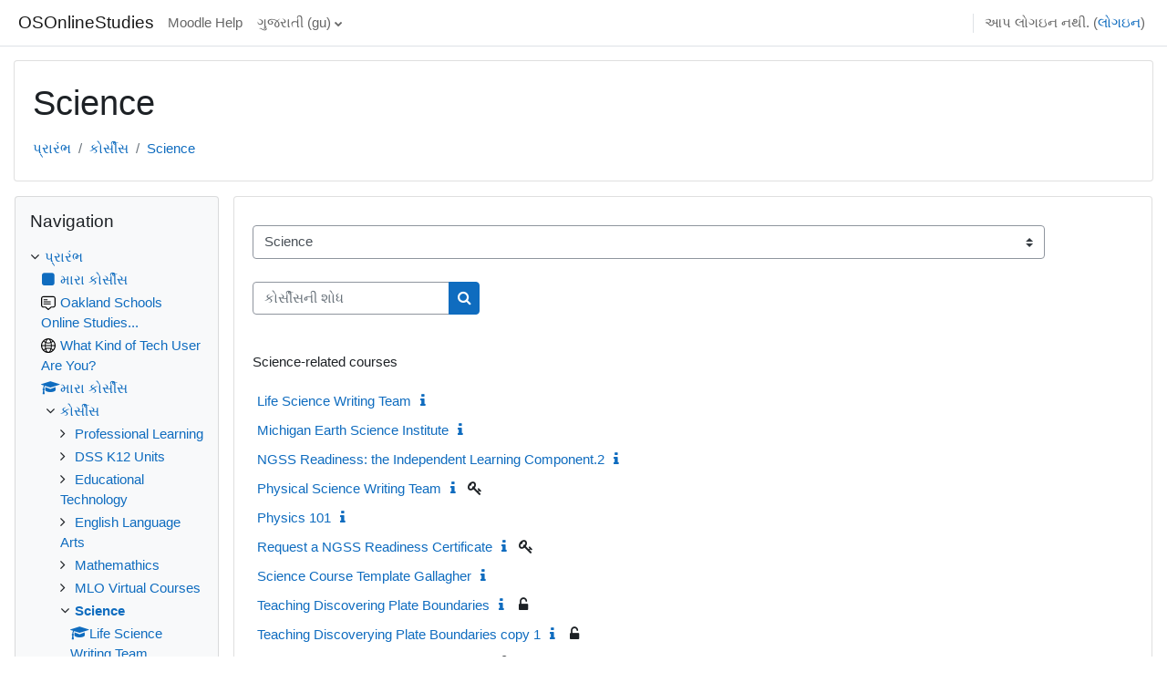

--- FILE ---
content_type: text/html; charset=utf-8
request_url: https://moodle.oakland.k12.mi.us/os/course/index.php?categoryid=83&lang=gu
body_size: 16016
content:
<!DOCTYPE html>

<html  dir="ltr" lang="gu" xml:lang="gu">
<head>
    <title>OSOnlineStudies: તમામ કોર્સીસ</title>
    <link rel="shortcut icon" href="https://moodle.oakland.k12.mi.us/os/theme/image.php/classic/theme/1660079865/favicon" />
    <meta http-equiv="Content-Type" content="text/html; charset=utf-8" />
<meta name="keywords" content="moodle, OSOnlineStudies: તમામ કોર્સીસ" />
<link rel="stylesheet" type="text/css" href="https://moodle.oakland.k12.mi.us/os/theme/yui_combo.php?rollup/3.17.2/yui-moodlesimple.css" /><script id="firstthemesheet" type="text/css">/** Required in order to fix style inclusion problems in IE with YUI **/</script><link rel="stylesheet" type="text/css" href="https://moodle.oakland.k12.mi.us/os/theme/styles.php/classic/1660079865_1566591518/all" />
<script>
//<![CDATA[
var M = {}; M.yui = {};
M.pageloadstarttime = new Date();
M.cfg = {"wwwroot":"https:\/\/moodle.oakland.k12.mi.us\/os","homeurl":{},"sesskey":"GBsEaTpvEC","sessiontimeout":"7200","sessiontimeoutwarning":1200,"themerev":"1660079865","slasharguments":1,"theme":"classic","iconsystemmodule":"core\/icon_system_fontawesome","jsrev":"1660068534","admin":"admin","svgicons":true,"usertimezone":"\u0a85\u0aae\u0ac7\u0ab0\u0abf\u0a95\u0abe\/\u0aa8\u0acd\u0aaf\u0ac1_\u0aaf\u0acb\u0ab0\u0acd\u0a95","courseId":1,"courseContextId":2,"contextid":15161,"contextInstanceId":83,"langrev":1769246826,"templaterev":"1660068534","developerdebug":true};var yui1ConfigFn = function(me) {if(/-skin|reset|fonts|grids|base/.test(me.name)){me.type='css';me.path=me.path.replace(/\.js/,'.css');me.path=me.path.replace(/\/yui2-skin/,'/assets/skins/sam/yui2-skin')}};
var yui2ConfigFn = function(me) {var parts=me.name.replace(/^moodle-/,'').split('-'),component=parts.shift(),module=parts[0],min='-min';if(/-(skin|core)$/.test(me.name)){parts.pop();me.type='css';min=''}
if(module){var filename=parts.join('-');me.path=component+'/'+module+'/'+filename+min+'.'+me.type}else{me.path=component+'/'+component+'.'+me.type}};
YUI_config = {"debug":true,"base":"https:\/\/moodle.oakland.k12.mi.us\/os\/lib\/yuilib\/3.17.2\/","comboBase":"https:\/\/moodle.oakland.k12.mi.us\/os\/theme\/yui_combo.php?","combine":true,"filter":"RAW","insertBefore":"firstthemesheet","groups":{"yui2":{"base":"https:\/\/moodle.oakland.k12.mi.us\/os\/lib\/yuilib\/2in3\/2.9.0\/build\/","comboBase":"https:\/\/moodle.oakland.k12.mi.us\/os\/theme\/yui_combo.php?","combine":true,"ext":false,"root":"2in3\/2.9.0\/build\/","patterns":{"yui2-":{"group":"yui2","configFn":yui1ConfigFn}}},"moodle":{"name":"moodle","base":"https:\/\/moodle.oakland.k12.mi.us\/os\/theme\/yui_combo.php?m\/1660068534\/","combine":true,"comboBase":"https:\/\/moodle.oakland.k12.mi.us\/os\/theme\/yui_combo.php?","ext":false,"root":"m\/1660068534\/","patterns":{"moodle-":{"group":"moodle","configFn":yui2ConfigFn}},"filter":"DEBUG","modules":{"moodle-core-notification":{"requires":["moodle-core-notification-dialogue","moodle-core-notification-alert","moodle-core-notification-confirm","moodle-core-notification-exception","moodle-core-notification-ajaxexception"]},"moodle-core-notification-dialogue":{"requires":["base","node","panel","escape","event-key","dd-plugin","moodle-core-widget-focusafterclose","moodle-core-lockscroll"]},"moodle-core-notification-alert":{"requires":["moodle-core-notification-dialogue"]},"moodle-core-notification-confirm":{"requires":["moodle-core-notification-dialogue"]},"moodle-core-notification-exception":{"requires":["moodle-core-notification-dialogue"]},"moodle-core-notification-ajaxexception":{"requires":["moodle-core-notification-dialogue"]},"moodle-core-popuphelp":{"requires":["moodle-core-tooltip"]},"moodle-core-actionmenu":{"requires":["base","event","node-event-simulate"]},"moodle-core-blocks":{"requires":["base","node","io","dom","dd","dd-scroll","moodle-core-dragdrop","moodle-core-notification"]},"moodle-core-languninstallconfirm":{"requires":["base","node","moodle-core-notification-confirm","moodle-core-notification-alert"]},"moodle-core-maintenancemodetimer":{"requires":["base","node"]},"moodle-core-dragdrop":{"requires":["base","node","io","dom","dd","event-key","event-focus","moodle-core-notification"]},"moodle-core-event":{"requires":["event-custom"]},"moodle-core-chooserdialogue":{"requires":["base","panel","moodle-core-notification"]},"moodle-core-handlebars":{"condition":{"trigger":"handlebars","when":"after"}},"moodle-core-formchangechecker":{"requires":["base","event-focus","moodle-core-event"]},"moodle-core-tooltip":{"requires":["base","node","io-base","moodle-core-notification-dialogue","json-parse","widget-position","widget-position-align","event-outside","cache-base"]},"moodle-core-lockscroll":{"requires":["plugin","base-build"]},"moodle-core_availability-form":{"requires":["base","node","event","event-delegate","panel","moodle-core-notification-dialogue","json"]},"moodle-backup-confirmcancel":{"requires":["node","node-event-simulate","moodle-core-notification-confirm"]},"moodle-backup-backupselectall":{"requires":["node","event","node-event-simulate","anim"]},"moodle-course-management":{"requires":["base","node","io-base","moodle-core-notification-exception","json-parse","dd-constrain","dd-proxy","dd-drop","dd-delegate","node-event-delegate"]},"moodle-course-dragdrop":{"requires":["base","node","io","dom","dd","dd-scroll","moodle-core-dragdrop","moodle-core-notification","moodle-course-coursebase","moodle-course-util"]},"moodle-course-categoryexpander":{"requires":["node","event-key"]},"moodle-course-util":{"requires":["node"],"use":["moodle-course-util-base"],"submodules":{"moodle-course-util-base":{},"moodle-course-util-section":{"requires":["node","moodle-course-util-base"]},"moodle-course-util-cm":{"requires":["node","moodle-course-util-base"]}}},"moodle-form-passwordunmask":{"requires":[]},"moodle-form-shortforms":{"requires":["node","base","selector-css3","moodle-core-event"]},"moodle-form-dateselector":{"requires":["base","node","overlay","calendar"]},"moodle-question-preview":{"requires":["base","dom","event-delegate","event-key","core_question_engine"]},"moodle-question-chooser":{"requires":["moodle-core-chooserdialogue"]},"moodle-question-searchform":{"requires":["base","node"]},"moodle-availability_completion-form":{"requires":["base","node","event","moodle-core_availability-form"]},"moodle-availability_date-form":{"requires":["base","node","event","io","moodle-core_availability-form"]},"moodle-availability_grade-form":{"requires":["base","node","event","moodle-core_availability-form"]},"moodle-availability_group-form":{"requires":["base","node","event","moodle-core_availability-form"]},"moodle-availability_grouping-form":{"requires":["base","node","event","moodle-core_availability-form"]},"moodle-availability_profile-form":{"requires":["base","node","event","moodle-core_availability-form"]},"moodle-mod_assign-history":{"requires":["node","transition"]},"moodle-mod_quiz-questionchooser":{"requires":["moodle-core-chooserdialogue","moodle-mod_quiz-util","querystring-parse"]},"moodle-mod_quiz-toolboxes":{"requires":["base","node","event","event-key","io","moodle-mod_quiz-quizbase","moodle-mod_quiz-util-slot","moodle-core-notification-ajaxexception"]},"moodle-mod_quiz-modform":{"requires":["base","node","event"]},"moodle-mod_quiz-autosave":{"requires":["base","node","event","event-valuechange","node-event-delegate","io-form"]},"moodle-mod_quiz-quizbase":{"requires":["base","node"]},"moodle-mod_quiz-dragdrop":{"requires":["base","node","io","dom","dd","dd-scroll","moodle-core-dragdrop","moodle-core-notification","moodle-mod_quiz-quizbase","moodle-mod_quiz-util-base","moodle-mod_quiz-util-page","moodle-mod_quiz-util-slot","moodle-course-util"]},"moodle-mod_quiz-util":{"requires":["node","moodle-core-actionmenu"],"use":["moodle-mod_quiz-util-base"],"submodules":{"moodle-mod_quiz-util-base":{},"moodle-mod_quiz-util-slot":{"requires":["node","moodle-mod_quiz-util-base"]},"moodle-mod_quiz-util-page":{"requires":["node","moodle-mod_quiz-util-base"]}}},"moodle-message_airnotifier-toolboxes":{"requires":["base","node","io"]},"moodle-filter_glossary-autolinker":{"requires":["base","node","io-base","json-parse","event-delegate","overlay","moodle-core-event","moodle-core-notification-alert","moodle-core-notification-exception","moodle-core-notification-ajaxexception"]},"moodle-filter_mathjaxloader-loader":{"requires":["moodle-core-event"]},"moodle-editor_atto-editor":{"requires":["node","transition","io","overlay","escape","event","event-simulate","event-custom","node-event-html5","node-event-simulate","yui-throttle","moodle-core-notification-dialogue","moodle-core-notification-confirm","moodle-editor_atto-rangy","handlebars","timers","querystring-stringify"]},"moodle-editor_atto-plugin":{"requires":["node","base","escape","event","event-outside","handlebars","event-custom","timers","moodle-editor_atto-menu"]},"moodle-editor_atto-menu":{"requires":["moodle-core-notification-dialogue","node","event","event-custom"]},"moodle-editor_atto-rangy":{"requires":[]},"moodle-report_eventlist-eventfilter":{"requires":["base","event","node","node-event-delegate","datatable","autocomplete","autocomplete-filters"]},"moodle-report_loglive-fetchlogs":{"requires":["base","event","node","io","node-event-delegate"]},"moodle-gradereport_history-userselector":{"requires":["escape","event-delegate","event-key","handlebars","io-base","json-parse","moodle-core-notification-dialogue"]},"moodle-qbank_editquestion-chooser":{"requires":["moodle-core-chooserdialogue"]},"moodle-tool_capability-search":{"requires":["base","node"]},"moodle-tool_lp-dragdrop-reorder":{"requires":["moodle-core-dragdrop"]},"moodle-tool_monitor-dropdown":{"requires":["base","event","node"]},"moodle-assignfeedback_editpdf-editor":{"requires":["base","event","node","io","graphics","json","event-move","event-resize","transition","querystring-stringify-simple","moodle-core-notification-dialog","moodle-core-notification-alert","moodle-core-notification-warning","moodle-core-notification-exception","moodle-core-notification-ajaxexception"]},"moodle-atto_accessibilitychecker-button":{"requires":["color-base","moodle-editor_atto-plugin"]},"moodle-atto_accessibilityhelper-button":{"requires":["moodle-editor_atto-plugin"]},"moodle-atto_align-button":{"requires":["moodle-editor_atto-plugin"]},"moodle-atto_bold-button":{"requires":["moodle-editor_atto-plugin"]},"moodle-atto_charmap-button":{"requires":["moodle-editor_atto-plugin"]},"moodle-atto_clear-button":{"requires":["moodle-editor_atto-plugin"]},"moodle-atto_collapse-button":{"requires":["moodle-editor_atto-plugin"]},"moodle-atto_emojipicker-button":{"requires":["moodle-editor_atto-plugin"]},"moodle-atto_emoticon-button":{"requires":["moodle-editor_atto-plugin"]},"moodle-atto_equation-button":{"requires":["moodle-editor_atto-plugin","moodle-core-event","io","event-valuechange","tabview","array-extras"]},"moodle-atto_h5p-button":{"requires":["moodle-editor_atto-plugin"]},"moodle-atto_html-button":{"requires":["promise","moodle-editor_atto-plugin","moodle-atto_html-beautify","moodle-atto_html-codemirror","event-valuechange"]},"moodle-atto_html-beautify":{},"moodle-atto_html-codemirror":{"requires":["moodle-atto_html-codemirror-skin"]},"moodle-atto_image-button":{"requires":["moodle-editor_atto-plugin"]},"moodle-atto_indent-button":{"requires":["moodle-editor_atto-plugin"]},"moodle-atto_italic-button":{"requires":["moodle-editor_atto-plugin"]},"moodle-atto_link-button":{"requires":["moodle-editor_atto-plugin"]},"moodle-atto_managefiles-button":{"requires":["moodle-editor_atto-plugin"]},"moodle-atto_managefiles-usedfiles":{"requires":["node","escape"]},"moodle-atto_media-button":{"requires":["moodle-editor_atto-plugin","moodle-form-shortforms"]},"moodle-atto_noautolink-button":{"requires":["moodle-editor_atto-plugin"]},"moodle-atto_orderedlist-button":{"requires":["moodle-editor_atto-plugin"]},"moodle-atto_recordrtc-button":{"requires":["moodle-editor_atto-plugin","moodle-atto_recordrtc-recording"]},"moodle-atto_recordrtc-recording":{"requires":["moodle-atto_recordrtc-button"]},"moodle-atto_rtl-button":{"requires":["moodle-editor_atto-plugin"]},"moodle-atto_strike-button":{"requires":["moodle-editor_atto-plugin"]},"moodle-atto_subscript-button":{"requires":["moodle-editor_atto-plugin"]},"moodle-atto_superscript-button":{"requires":["moodle-editor_atto-plugin"]},"moodle-atto_table-button":{"requires":["moodle-editor_atto-plugin","moodle-editor_atto-menu","event","event-valuechange"]},"moodle-atto_title-button":{"requires":["moodle-editor_atto-plugin"]},"moodle-atto_underline-button":{"requires":["moodle-editor_atto-plugin"]},"moodle-atto_undo-button":{"requires":["moodle-editor_atto-plugin"]},"moodle-atto_unorderedlist-button":{"requires":["moodle-editor_atto-plugin"]}}},"gallery":{"name":"gallery","base":"https:\/\/moodle.oakland.k12.mi.us\/os\/lib\/yuilib\/gallery\/","combine":true,"comboBase":"https:\/\/moodle.oakland.k12.mi.us\/os\/theme\/yui_combo.php?","ext":false,"root":"gallery\/1660068534\/","patterns":{"gallery-":{"group":"gallery"}}}},"modules":{"core_filepicker":{"name":"core_filepicker","fullpath":"https:\/\/moodle.oakland.k12.mi.us\/os\/lib\/javascript.php\/1660068534\/repository\/filepicker.js","requires":["base","node","node-event-simulate","json","async-queue","io-base","io-upload-iframe","io-form","yui2-treeview","panel","cookie","datatable","datatable-sort","resize-plugin","dd-plugin","escape","moodle-core_filepicker","moodle-core-notification-dialogue"]},"core_comment":{"name":"core_comment","fullpath":"https:\/\/moodle.oakland.k12.mi.us\/os\/lib\/javascript.php\/1660068534\/comment\/comment.js","requires":["base","io-base","node","json","yui2-animation","overlay","escape"]},"mathjax":{"name":"mathjax","fullpath":"https:\/\/cdn.jsdelivr.net\/npm\/mathjax@2.7.9\/MathJax.js?delayStartupUntil=configured"}}};
M.yui.loader = {modules: {}};

//]]>
</script>

<!-- Piwik -->
<script type="text/javascript">
  var _paq = _paq || [];
  /* tracker methods like "setCustomDimension" should be called before "trackPageView" */
  _paq.push(['trackPageView']);
  _paq.push(['enableLinkTracking']);
  (function() {
    var u="//piwik.oakland.k12.mi.us/";
    _paq.push(['setTrackerUrl', u+'piwik.php']);
    _paq.push(['setSiteId', '1']);
    var d=document, g=d.createElement('script'), s=d.getElementsByTagName('script')[0];
    g.type='text/javascript'; g.async=true; g.defer=true; g.src=u+'piwik.js'; s.parentNode.insertBefore(g,s);
  })();
</script>
<!-- End Piwik Code -->
    <meta name="viewport" content="width=device-width, initial-scale=1.0">
</head>
<body  id="page-course-index-category" class="format-site limitedwidth  path-course path-course-index chrome dir-ltr lang-gu yui-skin-sam yui3-skin-sam moodle-oakland-k12-mi-us--os pagelayout-coursecategory course-1 context-15161 category-83 notloggedin ">

<div id="page-wrapper" class="d-print-block">

    <div>
    <a class="sr-only sr-only-focusable" href="#maincontent">મુખ્ય વિષયવસ્તુ પર જાઓ</a>
</div><script src="https://moodle.oakland.k12.mi.us/os/lib/javascript.php/1660068534/lib/polyfills/polyfill.js"></script>
<script src="https://moodle.oakland.k12.mi.us/os/theme/yui_combo.php?rollup/3.17.2/yui-moodlesimple.js"></script><script src="https://moodle.oakland.k12.mi.us/os/lib/javascript.php/1660068534/lib/javascript-static.js"></script>
<script>
//<![CDATA[
document.body.className += ' jsenabled';
//]]>
</script>



    <nav class="fixed-top navbar navbar-bootswatch navbar-expand moodle-has-zindex">
    
        <a href="https://moodle.oakland.k12.mi.us/os/" class="navbar-brand d-flex align-items-center m-1 p-0 aabtn">
                OSOnlineStudies
        </a>
    
        <ul class="navbar-nav d-none d-md-flex">
            <!-- custom_menu -->
            <li class="nav-item">
    <a class="nav-link" href="https://moodle.oakland.k12.mi.us/os/course/view.php?id=1250" >Moodle Help</a>
</li><li class="dropdown nav-item">
    <a class="dropdown-toggle nav-link" id="drop-down-6975056671f2d697505666929330" data-toggle="dropdown" aria-haspopup="true" aria-expanded="false" href="#" title="ભાષા" aria-controls="drop-down-menu-6975056671f2d697505666929330">
        ગુજરાતી ‎(gu)‎
    </a>
    <div class="dropdown-menu" role="menu" id="drop-down-menu-6975056671f2d697505666929330" aria-labelledby="drop-down-6975056671f2d697505666929330">
                <a class="dropdown-item" role="menuitem" href="https://moodle.oakland.k12.mi.us/os/course/index.php?categoryid=83&amp;lang=am"  lang="am" > አማርኛ ‎(am)‎</a>
                <a class="dropdown-item" role="menuitem" href="https://moodle.oakland.k12.mi.us/os/course/index.php?categoryid=83&amp;lang=af"  lang="af" >Afrikaans ‎(af)‎</a>
                <a class="dropdown-item" role="menuitem" href="https://moodle.oakland.k12.mi.us/os/course/index.php?categoryid=83&amp;lang=oc_es"  lang="oc-es" >Aranés ‎(oc_es)‎</a>
                <a class="dropdown-item" role="menuitem" href="https://moodle.oakland.k12.mi.us/os/course/index.php?categoryid=83&amp;lang=ast"  lang="ast" >Asturianu ‎(ast)‎</a>
                <a class="dropdown-item" role="menuitem" href="https://moodle.oakland.k12.mi.us/os/course/index.php?categoryid=83&amp;lang=az"  lang="az" >Azərbaycanca ‎(az)‎</a>
                <a class="dropdown-item" role="menuitem" href="https://moodle.oakland.k12.mi.us/os/course/index.php?categoryid=83&amp;lang=id"  lang="id" >Bahasa Indonesia ‎(id)‎</a>
                <a class="dropdown-item" role="menuitem" href="https://moodle.oakland.k12.mi.us/os/course/index.php?categoryid=83&amp;lang=ms"  lang="ms" >Bahasa Melayu ‎(ms)‎</a>
                <a class="dropdown-item" role="menuitem" href="https://moodle.oakland.k12.mi.us/os/course/index.php?categoryid=83&amp;lang=bs"  lang="bs" >Bosanski ‎(bs)‎</a>
                <a class="dropdown-item" role="menuitem" href="https://moodle.oakland.k12.mi.us/os/course/index.php?categoryid=83&amp;lang=ca"  lang="ca" >Català ‎(ca)‎</a>
                <a class="dropdown-item" role="menuitem" href="https://moodle.oakland.k12.mi.us/os/course/index.php?categoryid=83&amp;lang=ca_valencia"  lang="ca-valencia" >Català (Valencià) ‎(ca_valencia)‎</a>
                <a class="dropdown-item" role="menuitem" href="https://moodle.oakland.k12.mi.us/os/course/index.php?categoryid=83&amp;lang=cs"  lang="cs" >Čeština ‎(cs)‎</a>
                <a class="dropdown-item" role="menuitem" href="https://moodle.oakland.k12.mi.us/os/course/index.php?categoryid=83&amp;lang=cy"  lang="cy" >Cymraeg ‎(cy)‎</a>
                <a class="dropdown-item" role="menuitem" href="https://moodle.oakland.k12.mi.us/os/course/index.php?categoryid=83&amp;lang=da"  lang="da" >Dansk ‎(da)‎</a>
                <a class="dropdown-item" role="menuitem" href="https://moodle.oakland.k12.mi.us/os/course/index.php?categoryid=83&amp;lang=de_comm"  lang="de-comm" >Deutsch (community) ‎(de_comm)‎</a>
                <a class="dropdown-item" role="menuitem" href="https://moodle.oakland.k12.mi.us/os/course/index.php?categoryid=83&amp;lang=de_kids"  lang="de-kids" >Deutsch ‎(de_kids)‎</a>
                <a class="dropdown-item" role="menuitem" href="https://moodle.oakland.k12.mi.us/os/course/index.php?categoryid=83&amp;lang=de"  lang="de" >Deutsch ‎(de)‎</a>
                <a class="dropdown-item" role="menuitem" href="https://moodle.oakland.k12.mi.us/os/course/index.php?categoryid=83&amp;lang=de_du"  lang="de-du" >Deutsch (du) ‎(de_du)‎</a>
                <a class="dropdown-item" role="menuitem" href="https://moodle.oakland.k12.mi.us/os/course/index.php?categoryid=83&amp;lang=et"  lang="et" >eesti ‎(et)‎</a>
                <a class="dropdown-item" role="menuitem" href="https://moodle.oakland.k12.mi.us/os/course/index.php?categoryid=83&amp;lang=en_kids"  lang="en-kids" >English ‎(en_kids)‎</a>
                <a class="dropdown-item" role="menuitem" href="https://moodle.oakland.k12.mi.us/os/course/index.php?categoryid=83&amp;lang=en"  lang="en" >English ‎(en)‎</a>
                <a class="dropdown-item" role="menuitem" href="https://moodle.oakland.k12.mi.us/os/course/index.php?categoryid=83&amp;lang=en_ar"  lang="en-ar" >English (pirate) ‎(en_ar)‎</a>
                <a class="dropdown-item" role="menuitem" href="https://moodle.oakland.k12.mi.us/os/course/index.php?categoryid=83&amp;lang=en_us"  lang="en-us" >English (United States) ‎(en_us)‎</a>
                <a class="dropdown-item" role="menuitem" href="https://moodle.oakland.k12.mi.us/os/course/index.php?categoryid=83&amp;lang=es_ar"  lang="es-ar" >Español - Argentina ‎(es_ar)‎</a>
                <a class="dropdown-item" role="menuitem" href="https://moodle.oakland.k12.mi.us/os/course/index.php?categoryid=83&amp;lang=es_es"  lang="es-es" >Español - España ‎(es_es)‎</a>
                <a class="dropdown-item" role="menuitem" href="https://moodle.oakland.k12.mi.us/os/course/index.php?categoryid=83&amp;lang=es"  lang="es" >Español - Internacional ‎(es)‎</a>
                <a class="dropdown-item" role="menuitem" href="https://moodle.oakland.k12.mi.us/os/course/index.php?categoryid=83&amp;lang=es_mx"  lang="es-mx" >Español - México ‎(es_mx)‎</a>
                <a class="dropdown-item" role="menuitem" href="https://moodle.oakland.k12.mi.us/os/course/index.php?categoryid=83&amp;lang=eu"  lang="eu" >Euskara ‎(eu)‎</a>
                <a class="dropdown-item" role="menuitem" href="https://moodle.oakland.k12.mi.us/os/course/index.php?categoryid=83&amp;lang=fil"  lang="fil" >Filipino ‎(fil)‎</a>
                <a class="dropdown-item" role="menuitem" href="https://moodle.oakland.k12.mi.us/os/course/index.php?categoryid=83&amp;lang=sv_fi"  lang="sv-fi" >Finlandssvenska ‎(sv_fi)‎</a>
                <a class="dropdown-item" role="menuitem" href="https://moodle.oakland.k12.mi.us/os/course/index.php?categoryid=83&amp;lang=fo"  lang="fo" >Føroyskt ‎(fo)‎</a>
                <a class="dropdown-item" role="menuitem" href="https://moodle.oakland.k12.mi.us/os/course/index.php?categoryid=83&amp;lang=fr_ca"  lang="fr-ca" >Français (Canada) ‎(fr_ca)‎</a>
                <a class="dropdown-item" role="menuitem" href="https://moodle.oakland.k12.mi.us/os/course/index.php?categoryid=83&amp;lang=fr"  lang="fr" >Français ‎(fr)‎</a>
                <a class="dropdown-item" role="menuitem" href="https://moodle.oakland.k12.mi.us/os/course/index.php?categoryid=83&amp;lang=ga"  lang="ga" >Gaeilge ‎(ga)‎</a>
                <a class="dropdown-item" role="menuitem" href="https://moodle.oakland.k12.mi.us/os/course/index.php?categoryid=83&amp;lang=gd"  lang="gd" >Gàidhlig ‎(gd)‎</a>
                <a class="dropdown-item" role="menuitem" href="https://moodle.oakland.k12.mi.us/os/course/index.php?categoryid=83&amp;lang=gl"  lang="gl" >Galego ‎(gl)‎</a>
                <a class="dropdown-item" role="menuitem" href="https://moodle.oakland.k12.mi.us/os/course/index.php?categoryid=83&amp;lang=hr"  lang="hr" >Hrvatski ‎(hr)‎</a>
                <a class="dropdown-item" role="menuitem" href="https://moodle.oakland.k12.mi.us/os/course/index.php?categoryid=83&amp;lang=zu"  lang="zu" >isiZulu ‎(zu)‎</a>
                <a class="dropdown-item" role="menuitem" href="https://moodle.oakland.k12.mi.us/os/course/index.php?categoryid=83&amp;lang=is"  lang="is" >Íslenska ‎(is)‎</a>
                <a class="dropdown-item" role="menuitem" href="https://moodle.oakland.k12.mi.us/os/course/index.php?categoryid=83&amp;lang=it"  lang="it" >Italiano ‎(it)‎</a>
                <a class="dropdown-item" role="menuitem" href="https://moodle.oakland.k12.mi.us/os/course/index.php?categoryid=83&amp;lang=kl"  lang="kl" >Kalaallisut ‎(kl)‎</a>
                <a class="dropdown-item" role="menuitem" href="https://moodle.oakland.k12.mi.us/os/course/index.php?categoryid=83&amp;lang=sw"  lang="sw" >Kiswahili ‎(sw)‎</a>
                <a class="dropdown-item" role="menuitem" href="https://moodle.oakland.k12.mi.us/os/course/index.php?categoryid=83&amp;lang=la"  lang="la" >Latin ‎(la)‎</a>
                <a class="dropdown-item" role="menuitem" href="https://moodle.oakland.k12.mi.us/os/course/index.php?categoryid=83&amp;lang=lv"  lang="lv" >Latviešu ‎(lv)‎</a>
                <a class="dropdown-item" role="menuitem" href="https://moodle.oakland.k12.mi.us/os/course/index.php?categoryid=83&amp;lang=lt"  lang="lt" >Lietuvių ‎(lt)‎</a>
                <a class="dropdown-item" role="menuitem" href="https://moodle.oakland.k12.mi.us/os/course/index.php?categoryid=83&amp;lang=lt_uni"  lang="lt-uni" >Lietuvių (universitetas) ‎(lt_uni)‎</a>
                <a class="dropdown-item" role="menuitem" href="https://moodle.oakland.k12.mi.us/os/course/index.php?categoryid=83&amp;lang=hu"  lang="hu" >magyar ‎(hu)‎</a>
                <a class="dropdown-item" role="menuitem" href="https://moodle.oakland.k12.mi.us/os/course/index.php?categoryid=83&amp;lang=mi_tn"  lang="mi-tn" >Māori - Tainui ‎(mi_tn)‎</a>
                <a class="dropdown-item" role="menuitem" href="https://moodle.oakland.k12.mi.us/os/course/index.php?categoryid=83&amp;lang=mi_wwow"  lang="mi-wwow" >Māori - Waikato ‎(mi_wwow)‎</a>
                <a class="dropdown-item" role="menuitem" href="https://moodle.oakland.k12.mi.us/os/course/index.php?categoryid=83&amp;lang=nl"  lang="nl" >Nederlands ‎(nl)‎</a>
                <a class="dropdown-item" role="menuitem" href="https://moodle.oakland.k12.mi.us/os/course/index.php?categoryid=83&amp;lang=nn"  lang="nn" >Norsk - nynorsk ‎(nn)‎</a>
                <a class="dropdown-item" role="menuitem" href="https://moodle.oakland.k12.mi.us/os/course/index.php?categoryid=83&amp;lang=no_gr"  lang="no-gr" >Norsk ‎(no_gr)‎</a>
                <a class="dropdown-item" role="menuitem" href="https://moodle.oakland.k12.mi.us/os/course/index.php?categoryid=83&amp;lang=no"  lang="no" >Norsk ‎(no)‎</a>
                <a class="dropdown-item" role="menuitem" href="https://moodle.oakland.k12.mi.us/os/course/index.php?categoryid=83&amp;lang=uz"  lang="uz" >O'zbekcha ‎(uz)‎</a>
                <a class="dropdown-item" role="menuitem" href="https://moodle.oakland.k12.mi.us/os/course/index.php?categoryid=83&amp;lang=pl"  lang="pl" >Polski ‎(pl)‎</a>
                <a class="dropdown-item" role="menuitem" href="https://moodle.oakland.k12.mi.us/os/course/index.php?categoryid=83&amp;lang=pt_br"  lang="pt-br" >Português - Brasil ‎(pt_br)‎</a>
                <a class="dropdown-item" role="menuitem" href="https://moodle.oakland.k12.mi.us/os/course/index.php?categoryid=83&amp;lang=pt"  lang="pt" >Português - Portugal ‎(pt)‎</a>
                <a class="dropdown-item" role="menuitem" href="https://moodle.oakland.k12.mi.us/os/course/index.php?categoryid=83&amp;lang=ro"  lang="ro" >Română ‎(ro)‎</a>
                <a class="dropdown-item" role="menuitem" href="https://moodle.oakland.k12.mi.us/os/course/index.php?categoryid=83&amp;lang=rm_surs"  lang="rm-surs" >Romansh Sursilvan ‎(rm_surs)‎</a>
                <a class="dropdown-item" role="menuitem" href="https://moodle.oakland.k12.mi.us/os/course/index.php?categoryid=83&amp;lang=sm"  lang="sm" >Samoan ‎(sm)‎</a>
                <a class="dropdown-item" role="menuitem" href="https://moodle.oakland.k12.mi.us/os/course/index.php?categoryid=83&amp;lang=sq"  lang="sq" >Shqip ‎(sq)‎</a>
                <a class="dropdown-item" role="menuitem" href="https://moodle.oakland.k12.mi.us/os/course/index.php?categoryid=83&amp;lang=sk"  lang="sk" >Slovenčina ‎(sk)‎</a>
                <a class="dropdown-item" role="menuitem" href="https://moodle.oakland.k12.mi.us/os/course/index.php?categoryid=83&amp;lang=sl"  lang="sl" >Slovenščina ‎(sl)‎</a>
                <a class="dropdown-item" role="menuitem" href="https://moodle.oakland.k12.mi.us/os/course/index.php?categoryid=83&amp;lang=so"  lang="so" >Soomaali ‎(so)‎</a>
                <a class="dropdown-item" role="menuitem" href="https://moodle.oakland.k12.mi.us/os/course/index.php?categoryid=83&amp;lang=sr_lt"  lang="sr-lt" >Srpski ‎(sr_lt)‎</a>
                <a class="dropdown-item" role="menuitem" href="https://moodle.oakland.k12.mi.us/os/course/index.php?categoryid=83&amp;lang=fi"  lang="fi" >Suomi ‎(fi)‎</a>
                <a class="dropdown-item" role="menuitem" href="https://moodle.oakland.k12.mi.us/os/course/index.php?categoryid=83&amp;lang=sv"  lang="sv" >Svenska ‎(sv)‎</a>
                <a class="dropdown-item" role="menuitem" href="https://moodle.oakland.k12.mi.us/os/course/index.php?categoryid=83&amp;lang=tl"  lang="tl" >Tagalog ‎(tl)‎</a>
                <a class="dropdown-item" role="menuitem" href="https://moodle.oakland.k12.mi.us/os/course/index.php?categoryid=83&amp;lang=ta"  lang="ta" >Tamil ‎(ta)‎</a>
                <a class="dropdown-item" role="menuitem" href="https://moodle.oakland.k12.mi.us/os/course/index.php?categoryid=83&amp;lang=th"  lang="th" >Thai ‎(th)‎</a>
                <a class="dropdown-item" role="menuitem" href="https://moodle.oakland.k12.mi.us/os/course/index.php?categoryid=83&amp;lang=to"  lang="to" >Tongan ‎(to)‎</a>
                <a class="dropdown-item" role="menuitem" href="https://moodle.oakland.k12.mi.us/os/course/index.php?categoryid=83&amp;lang=tr"  lang="tr" >Türkçe ‎(tr)‎</a>
                <a class="dropdown-item" role="menuitem" href="https://moodle.oakland.k12.mi.us/os/course/index.php?categoryid=83&amp;lang=fj"  lang="fj" >VakaViti ‎(fj)‎</a>
                <a class="dropdown-item" role="menuitem" href="https://moodle.oakland.k12.mi.us/os/course/index.php?categoryid=83&amp;lang=vi"  lang="vi" >Vietnamese ‎(vi)‎</a>
                <a class="dropdown-item" role="menuitem" href="https://moodle.oakland.k12.mi.us/os/course/index.php?categoryid=83&amp;lang=wo"  lang="wo" >Wolof ‎(wo)‎</a>
                <a class="dropdown-item" role="menuitem" href="https://moodle.oakland.k12.mi.us/os/course/index.php?categoryid=83&amp;lang=el"  lang="el" >Ελληνικά ‎(el)‎</a>
                <a class="dropdown-item" role="menuitem" href="https://moodle.oakland.k12.mi.us/os/course/index.php?categoryid=83&amp;lang=be"  lang="be" >Беларуская ‎(be)‎</a>
                <a class="dropdown-item" role="menuitem" href="https://moodle.oakland.k12.mi.us/os/course/index.php?categoryid=83&amp;lang=bg"  lang="bg" >Български ‎(bg)‎</a>
                <a class="dropdown-item" role="menuitem" href="https://moodle.oakland.k12.mi.us/os/course/index.php?categoryid=83&amp;lang=kk"  lang="kk" >Қазақша ‎(kk)‎</a>
                <a class="dropdown-item" role="menuitem" href="https://moodle.oakland.k12.mi.us/os/course/index.php?categoryid=83&amp;lang=mk"  lang="mk" >Македонски ‎(mk)‎</a>
                <a class="dropdown-item" role="menuitem" href="https://moodle.oakland.k12.mi.us/os/course/index.php?categoryid=83&amp;lang=mn"  lang="mn" >Монгол ‎(mn)‎</a>
                <a class="dropdown-item" role="menuitem" href="https://moodle.oakland.k12.mi.us/os/course/index.php?categoryid=83&amp;lang=ru"  lang="ru" >Русский ‎(ru)‎</a>
                <a class="dropdown-item" role="menuitem" href="https://moodle.oakland.k12.mi.us/os/course/index.php?categoryid=83&amp;lang=sr_cr_bo"  lang="sr-cr-bo" >Српски ‎(sr_cr_bo)‎</a>
                <a class="dropdown-item" role="menuitem" href="https://moodle.oakland.k12.mi.us/os/course/index.php?categoryid=83&amp;lang=sr_cr"  lang="sr-cr" >Српски ‎(sr_cr)‎</a>
                <a class="dropdown-item" role="menuitem" href="https://moodle.oakland.k12.mi.us/os/course/index.php?categoryid=83&amp;lang=sr"  lang="sr" >Српски ‎(sr)‎</a>
                <a class="dropdown-item" role="menuitem" href="https://moodle.oakland.k12.mi.us/os/course/index.php?categoryid=83&amp;lang=tt"  lang="tt" >Татар ‎(tt)‎</a>
                <a class="dropdown-item" role="menuitem" href="https://moodle.oakland.k12.mi.us/os/course/index.php?categoryid=83&amp;lang=uk"  lang="uk" >Українська ‎(uk)‎</a>
                <a class="dropdown-item" role="menuitem" href="https://moodle.oakland.k12.mi.us/os/course/index.php?categoryid=83&amp;lang=ka"  lang="ka" >ქართული ‎(ka)‎</a>
                <a class="dropdown-item" role="menuitem" href="https://moodle.oakland.k12.mi.us/os/course/index.php?categoryid=83&amp;lang=hy"  lang="hy" >Հայերեն ‎(hy)‎</a>
                <a class="dropdown-item" role="menuitem" href="https://moodle.oakland.k12.mi.us/os/course/index.php?categoryid=83&amp;lang=he"  lang="he" >עברית ‎(he)‎</a>
                <a class="dropdown-item" role="menuitem" href="https://moodle.oakland.k12.mi.us/os/course/index.php?categoryid=83&amp;lang=ur"  lang="ur" >اردو ‎(ur)‎</a>
                <a class="dropdown-item" role="menuitem" href="https://moodle.oakland.k12.mi.us/os/course/index.php?categoryid=83&amp;lang=ar"  lang="ar" >العربية ‎(ar)‎</a>
                <a class="dropdown-item" role="menuitem" href="https://moodle.oakland.k12.mi.us/os/course/index.php?categoryid=83&amp;lang=ckb"  lang="ckb" >سۆرانی ‎(ckb)‎</a>
                <a class="dropdown-item" role="menuitem" href="https://moodle.oakland.k12.mi.us/os/course/index.php?categoryid=83&amp;lang=fa"  lang="fa" >فارسی ‎(fa)‎</a>
                <a class="dropdown-item" role="menuitem" href="https://moodle.oakland.k12.mi.us/os/course/index.php?categoryid=83&amp;lang=dv"  lang="dv" >ދިވެހި ‎(dv)‎</a>
                <a class="dropdown-item" role="menuitem" href="https://moodle.oakland.k12.mi.us/os/course/index.php?categoryid=83&amp;lang=ti"  lang="ti" >ትግርኛ ‎(ti)‎</a>
                <a class="dropdown-item" role="menuitem" href="https://moodle.oakland.k12.mi.us/os/course/index.php?categoryid=83&amp;lang=ne"  lang="ne" >नेपाली ‎(ne)‎</a>
                <a class="dropdown-item" role="menuitem" href="https://moodle.oakland.k12.mi.us/os/course/index.php?categoryid=83&amp;lang=mr"  lang="mr" >मराठी ‎(mr)‎</a>
                <a class="dropdown-item" role="menuitem" href="https://moodle.oakland.k12.mi.us/os/course/index.php?categoryid=83&amp;lang=hi"  lang="hi" >हिंदी ‎(hi)‎</a>
                <a class="dropdown-item" role="menuitem" href="https://moodle.oakland.k12.mi.us/os/course/index.php?categoryid=83&amp;lang=bn"  lang="bn" >বাংলা ‎(bn)‎</a>
                <a class="dropdown-item" role="menuitem" href="https://moodle.oakland.k12.mi.us/os/course/index.php?categoryid=83&amp;lang=gu"  >ગુજરાતી ‎(gu)‎</a>
                <a class="dropdown-item" role="menuitem" href="https://moodle.oakland.k12.mi.us/os/course/index.php?categoryid=83&amp;lang=ta_lk"  lang="ta-lk" >தமிழ் ‎(ta_lk)‎</a>
                <a class="dropdown-item" role="menuitem" href="https://moodle.oakland.k12.mi.us/os/course/index.php?categoryid=83&amp;lang=te"  lang="te" >తెలుగు  ‎(te)‎</a>
                <a class="dropdown-item" role="menuitem" href="https://moodle.oakland.k12.mi.us/os/course/index.php?categoryid=83&amp;lang=kn"  lang="kn" >ಕನ್ನಡ ‎(kn)‎</a>
                <a class="dropdown-item" role="menuitem" href="https://moodle.oakland.k12.mi.us/os/course/index.php?categoryid=83&amp;lang=ml"  lang="ml" >മലയാളം ‎(ml)‎</a>
                <a class="dropdown-item" role="menuitem" href="https://moodle.oakland.k12.mi.us/os/course/index.php?categoryid=83&amp;lang=si"  lang="si" >සිංහල ‎(si)‎</a>
                <a class="dropdown-item" role="menuitem" href="https://moodle.oakland.k12.mi.us/os/course/index.php?categoryid=83&amp;lang=lo"  lang="lo" >ລາວ ‎(lo)‎</a>
                <a class="dropdown-item" role="menuitem" href="https://moodle.oakland.k12.mi.us/os/course/index.php?categoryid=83&amp;lang=km"  lang="km" >ខ្មែរ ‎(km)‎</a>
                <a class="dropdown-item" role="menuitem" href="https://moodle.oakland.k12.mi.us/os/course/index.php?categoryid=83&amp;lang=ko"  lang="ko" >한국어 ‎(ko)‎</a>
                <a class="dropdown-item" role="menuitem" href="https://moodle.oakland.k12.mi.us/os/course/index.php?categoryid=83&amp;lang=ja"  lang="ja" >日本語 ‎(ja)‎</a>
                <a class="dropdown-item" role="menuitem" href="https://moodle.oakland.k12.mi.us/os/course/index.php?categoryid=83&amp;lang=zh_tw"  lang="zh-tw" >正體中文 ‎(zh_tw)‎</a>
                <a class="dropdown-item" role="menuitem" href="https://moodle.oakland.k12.mi.us/os/course/index.php?categoryid=83&amp;lang=zh_cn"  lang="zh-cn" >简体中文 ‎(zh_cn)‎</a>
    </div>
</li>
            <!-- page_heading_menu -->
            
        </ul>
        <div id="usernavigation" class="navbar-nav my-1 ml-auto">
            <div class="divider border-left h-50 align-self-center mx-1"></div>
            
            
            <div class="d-flex align-items-stretch usermenu-container" data-region="usermenu">
                <div class="usermenu"><span class="login nav-link">આપ લોગઇન નથી. (<a href="https://moodle.oakland.k12.mi.us/os/login/index.php">લોગઇન</a>)</span></div>
            </div>
        </div>
    </nav>

    <div id="page" class="container-fluid d-print-block">
        <header id="page-header" class="row">
    <div class="col-12 pt-3 pb-3">
        <div class="card ">
            <div class="card-body ">
                <div class="d-flex align-items-center">
                    <div class="mr-auto">
                    <div class="page-context-header"><div class="page-header-headings"><h1>Science</h1></div></div>
                    </div>
                    <div class="header-actions-container flex-shrink-0" data-region="header-actions-container">
                    </div>
                </div>
                <div class="d-flex flex-wrap">
                    <div id="page-navbar">
                        <nav aria-label="દિશા રેખા">
    <ol class="breadcrumb">
                <li class="breadcrumb-item">
                    <a href="https://moodle.oakland.k12.mi.us/os/"  >પ્રારંભ</a>
                </li>
        
                <li class="breadcrumb-item">
                    <a href="https://moodle.oakland.k12.mi.us/os/course/index.php"  >કોર્સીસ</a>
                </li>
        
                <li class="breadcrumb-item">
                    <a href="https://moodle.oakland.k12.mi.us/os/course/index.php?categoryid=83" aria-current="page" >Science</a>
                </li>
        </ol>
</nav>
                    </div>
                    <div class="ml-auto d-flex">
                        
                    </div>
                    <div id="course-header">
                        
                    </div>
                </div>
            </div>
        </div>
    </div>
</header>

        <div id="page-content" class="row  blocks-pre   d-print-block">
            <div id="region-main-box" class="region-main">
                <section id="region-main" class="region-main-content" aria-label="Content">
                    <span class="notifications" id="user-notifications"></span>
                    <div role="main"><span id="maincontent"></span><span></span><div class="container-fluid tertiary-navigation" id="action_bar">
    <div class="row">
            <div class="navitem">
                <div class="urlselect text-truncate w-100">
                    <form method="post" action="https://moodle.oakland.k12.mi.us/os/course/jumpto.php" class="form-inline" id="url_select_f69750566692931">
                        <input type="hidden" name="sesskey" value="GBsEaTpvEC">
                            <label for="url_select69750566692932" class="sr-only">
                                કોર્સ વર્ગ
                            </label>
                        <select  id="url_select69750566692932" class="custom-select urlselect text-truncate w-100" name="jump"
                                 >
                                    <option value="/course/index.php?categoryid=250" >Professional Learning</option>
                                    <option value="/course/index.php?categoryid=5" >Professional Learning / Ed Tech Professional Learning</option>
                                    <option value="/course/index.php?categoryid=69" >Professional Learning / Career Focused Education - Staff Development</option>
                                    <option value="/course/index.php?categoryid=131" >Professional Learning / Science - Current Online Professional Development</option>
                                    <option value="/course/index.php?categoryid=141" >DSS K12 Units</option>
                                    <option value="/course/index.php?categoryid=142" >DSS K12 Units / DEVELOPMENT</option>
                                    <option value="/course/index.php?categoryid=200" >DSS K12 Units / DEVELOPMENT / English Language Arts Development</option>
                                    <option value="/course/index.php?categoryid=150" >DSS K12 Units / DEVELOPMENT / English Language Arts Development / English 10 - In Development</option>
                                    <option value="/course/index.php?categoryid=151" >DSS K12 Units / DEVELOPMENT / English Language Arts Development / English 11 - In Development</option>
                                    <option value="/course/index.php?categoryid=152" >DSS K12 Units / DEVELOPMENT / English Language Arts Development / English 12 - In Development</option>
                                    <option value="/course/index.php?categoryid=199" >DSS K12 Units / DEVELOPMENT / Science Development</option>
                                    <option value="/course/index.php?categoryid=156" >DSS K12 Units / DEVELOPMENT / Science Development / Biology - In Development</option>
                                    <option value="/course/index.php?categoryid=149" >DSS K12 Units / DEVELOPMENT / Science Development / Chemistry - In Development</option>
                                    <option value="/course/index.php?categoryid=203" >DSS K12 Units / DEVELOPMENT / Social Studies Development</option>
                                    <option value="/course/index.php?categoryid=155" >DSS K12 Units / DEVELOPMENT / Social Studies Development / Civics - In Development</option>
                                    <option value="/course/index.php?categoryid=154" >DSS K12 Units / DEVELOPMENT / Social Studies Development / Economics - In Development</option>
                                    <option value="/course/index.php?categoryid=153" >DSS K12 Units / DEVELOPMENT / Social Studies Development / World History - In Development</option>
                                    <option value="/course/index.php?categoryid=180" >DSS K12 Units / DEVELOPMENT / World Languages Development</option>
                                    <option value="/course/index.php?categoryid=202" >DSS K12 Units / DEVELOPMENT / World Languages Development / Arabic Development</option>
                                    <option value="/course/index.php?categoryid=181" >DSS K12 Units / DEVELOPMENT / World Languages Development / French Development</option>
                                    <option value="/course/index.php?categoryid=196" >DSS K12 Units / DEVELOPMENT / World Languages Development / French Development / French Level I Development</option>
                                    <option value="/course/index.php?categoryid=227" >DSS K12 Units / DEVELOPMENT / World Languages Development / French Development / French Level II Development</option>
                                    <option value="/course/index.php?categoryid=240" >DSS K12 Units / DEVELOPMENT / World Languages Development / French Development / French Level  III Development</option>
                                    <option value="/course/index.php?categoryid=247" >DSS K12 Units / DEVELOPMENT / World Languages Development / French Development / French Level IV Development</option>
                                    <option value="/course/index.php?categoryid=182" >DSS K12 Units / DEVELOPMENT / World Languages Development / German Development</option>
                                    <option value="/course/index.php?categoryid=197" >DSS K12 Units / DEVELOPMENT / World Languages Development / German Development / German Level I Development</option>
                                    <option value="/course/index.php?categoryid=226" >DSS K12 Units / DEVELOPMENT / World Languages Development / German Development / German Level II Development</option>
                                    <option value="/course/index.php?categoryid=245" >DSS K12 Units / DEVELOPMENT / World Languages Development / German Development / German Level III Development</option>
                                    <option value="/course/index.php?categoryid=249" >DSS K12 Units / DEVELOPMENT / World Languages Development / German Development / German Level IV Development</option>
                                    <option value="/course/index.php?categoryid=183" >DSS K12 Units / DEVELOPMENT / World Languages Development / Japanese Development</option>
                                    <option value="/course/index.php?categoryid=198" >DSS K12 Units / DEVELOPMENT / World Languages Development / Japanese Development / Japanese Level I Development</option>
                                    <option value="/course/index.php?categoryid=246" >DSS K12 Units / DEVELOPMENT / World Languages Development / Japanese Development / Japanese Level II Development</option>
                                    <option value="/course/index.php?categoryid=184" >DSS K12 Units / DEVELOPMENT / World Languages Development / Spanish Development</option>
                                    <option value="/course/index.php?categoryid=185" >DSS K12 Units / DEVELOPMENT / World Languages Development / Spanish Development / Identidades Development</option>
                                    <option value="/course/index.php?categoryid=204" >DSS K12 Units / DEVELOPMENT / World Languages Development / Spanish Development / Spanish I Development</option>
                                    <option value="/course/index.php?categoryid=186" >DSS K12 Units / DEVELOPMENT / World Languages Development / Spanish Development / Spanish II Development</option>
                                    <option value="/course/index.php?categoryid=187" >DSS K12 Units / DEVELOPMENT / World Languages Development / Spanish Development / Spanish III Development</option>
                                    <option value="/course/index.php?categoryid=254" >DSS K12 Units / DEVELOPMENT / World Languages Development / Chinese Development</option>
                                    <option value="/course/index.php?categoryid=257" >DSS K12 Units / DEVELOPMENT / World Languages Development / Chinese Development / Chinese Level 1 Development</option>
                                    <option value="/course/index.php?categoryid=157" >DSS K12 Units / PUBLISHED</option>
                                    <option value="/course/index.php?categoryid=163" >DSS K12 Units / PUBLISHED / English Language Arts Published</option>
                                    <option value="/course/index.php?categoryid=234" >DSS K12 Units / PUBLISHED / English Language Arts Published / ELA 10 Published</option>
                                    <option value="/course/index.php?categoryid=235" >DSS K12 Units / PUBLISHED / English Language Arts Published / ELA 11 Published</option>
                                    <option value="/course/index.php?categoryid=236" >DSS K12 Units / PUBLISHED / English Language Arts Published / ELA 12 Published</option>
                                    <option value="/course/index.php?categoryid=169" >DSS K12 Units / PUBLISHED / Social Studies Published</option>
                                    <option value="/course/index.php?categoryid=237" >DSS K12 Units / PUBLISHED / Social Studies Published / Civics Published</option>
                                    <option value="/course/index.php?categoryid=238" >DSS K12 Units / PUBLISHED / Social Studies Published / Economics Published</option>
                                    <option value="/course/index.php?categoryid=239" >DSS K12 Units / PUBLISHED / Social Studies Published / World History Published</option>
                                    <option value="/course/index.php?categoryid=158" >DSS K12 Units / PUBLISHED / World Languages Published</option>
                                    <option value="/course/index.php?categoryid=173" >DSS K12 Units / PUBLISHED / World Languages Published / French Published</option>
                                    <option value="/course/index.php?categoryid=230" >DSS K12 Units / PUBLISHED / World Languages Published / French Published / French Level I Published</option>
                                    <option value="/course/index.php?categoryid=231" >DSS K12 Units / PUBLISHED / World Languages Published / French Published / French Level II Published</option>
                                    <option value="/course/index.php?categoryid=242" >DSS K12 Units / PUBLISHED / World Languages Published / French Published / French Level III Published</option>
                                    <option value="/course/index.php?categoryid=251" >DSS K12 Units / PUBLISHED / World Languages Published / French Published / French Level IV Published</option>
                                    <option value="/course/index.php?categoryid=174" >DSS K12 Units / PUBLISHED / World Languages Published / German Published</option>
                                    <option value="/course/index.php?categoryid=232" >DSS K12 Units / PUBLISHED / World Languages Published / German Published / German Level I Published</option>
                                    <option value="/course/index.php?categoryid=233" >DSS K12 Units / PUBLISHED / World Languages Published / German Published / German Level II Published</option>
                                    <option value="/course/index.php?categoryid=248" >DSS K12 Units / PUBLISHED / World Languages Published / German Published / German III Published</option>
                                    <option value="/course/index.php?categoryid=253" >DSS K12 Units / PUBLISHED / World Languages Published / German Published / German IV Published</option>
                                    <option value="/course/index.php?categoryid=175" >DSS K12 Units / PUBLISHED / World Languages Published / Japanese Published</option>
                                    <option value="/course/index.php?categoryid=243" >DSS K12 Units / PUBLISHED / World Languages Published / Japanese Published / Japanese Level I Published</option>
                                    <option value="/course/index.php?categoryid=159" >DSS K12 Units / PUBLISHED / World Languages Published / Spanish Published</option>
                                    <option value="/course/index.php?categoryid=160" >DSS K12 Units / PUBLISHED / World Languages Published / Spanish Published / Identidades Published</option>
                                    <option value="/course/index.php?categoryid=205" >DSS K12 Units / PUBLISHED / World Languages Published / Spanish Published / Spanish I Published</option>
                                    <option value="/course/index.php?categoryid=229" >DSS K12 Units / PUBLISHED / World Languages Published / Spanish Published / Spanish II Published</option>
                                    <option value="/course/index.php?categoryid=162" >DSS K12 Units / PUBLISHED / World Languages Published / Spanish Published / Spanish III Published</option>
                                    <option value="/course/index.php?categoryid=255" >DSS K12 Units / PUBLISHED / World Languages Published / Chinese Published</option>
                                    <option value="/course/index.php?categoryid=256" >DSS K12 Units / PUBLISHED / World Languages Published / Chinese Published / Chinese Level I Published</option>
                                    <option value="/course/index.php?categoryid=116" >Educational Technology</option>
                                    <option value="/course/index.php?categoryid=135" >Educational Technology / Ed Tech Groups</option>
                                    <option value="/course/index.php?categoryid=126" >Educational Technology / General Support and Resources</option>
                                    <option value="/course/index.php?categoryid=78" >English Language Arts</option>
                                    <option value="/course/index.php?categoryid=87" >Mathemathics</option>
                                    <option value="/course/index.php?categoryid=128" >MLO Virtual Courses</option>
                                    <option value="/course/index.php?categoryid=83" selected>Science</option>
                                    <option value="/course/index.php?categoryid=32" >Social Studies</option>
                                    <option value="/course/index.php?categoryid=31" >Special Education</option>
                                    <option value="/course/index.php?categoryid=138" >Special Education / AAC</option>
                                    <option value="/course/index.php?categoryid=115" >Special Education / Center Program Redesign</option>
                                    <option value="/course/index.php?categoryid=45" >Special Education / UDL</option>
                                    <option value="/course/index.php?categoryid=12" >World Languages</option>
                                    <option value="/course/index.php?categoryid=201" >World Languages / PL for WL</option>
                                    <option value="/course/index.php?categoryid=217" >World Languages / PL for WL / Tomaszycki Rochester Spanish PL</option>
                                    <option value="/course/index.php?categoryid=219" >World Languages / PL for WL / Topp Spanish Rochester</option>
                                    <option value="/course/index.php?categoryid=224" >World Languages / PL for WL / Arcangeli French Rochester</option>
                                    <option value="/course/index.php?categoryid=225" >World Languages / PL for WL / Eggerding Spanish</option>
                                    <option value="/course/index.php?categoryid=252" >World Languages / PL for WL / Page-Spanish - Avondale</option>
                                    <option value="/course/index.php?categoryid=136" >World Languages / WL ARCHIVE COPIES</option>
                                    <option value="/course/index.php?categoryid=137" >World Languages / WL DEVELOPMENT COPIES</option>
                                    <option value="/course/index.php?categoryid=140" >World Languages / WL DEVELOPMENT COPIES / OSCI</option>
                                    <option value="/course/index.php?categoryid=228" >World Languages / Revision Project</option>
                        </select>
                            <noscript>
                                <input type="submit" class="btn btn-secondary ml-1" value="જાઓ">
                            </noscript>
                    </form>
                </div>
            </div>
            <div class="navitem">
                <div class="simplesearchform ">
                    <form autocomplete="off" action="https://moodle.oakland.k12.mi.us/os/course/management.php" method="get" accept-charset="utf-8" class="mform form-inline simplesearchform">
                    <div class="input-group">
                        <label for="searchinput-697505666983b69750566692933">
                            <span class="sr-only">કોર્સીસની શોધ</span>
                        </label>
                        <input type="text"
                           id="searchinput-697505666983b69750566692933"
                           class="form-control"
                           placeholder="કોર્સીસની શોધ"
                           aria-label="કોર્સીસની શોધ"
                           name="search"
                           data-region="input"
                           autocomplete="off"
                           value=""
                        >
                        <div class="input-group-append">
                            <button type="submit" class="btn  btn-primary search-icon">
                                <i class="icon fa fa-search fa-fw " aria-hidden="true"  ></i>
                                <span class="sr-only">કોર્સીસની શોધ</span>
                            </button>
                        </div>
                
                    </div>
                    </form>
                </div>            </div>
    </div>
</div><div class="box py-3 generalbox info"><div class="no-overflow">Science-related courses </div></div><div class="course_category_tree clearfix "><div class="content"><div class="courses category-browse category-browse-83"><div class="coursebox clearfix odd first collapsed" data-courseid="953" data-type="1"><div class="info"><div class="coursename"><a class="aalink" href="https://moodle.oakland.k12.mi.us/os/course/view.php?id=953">Life Science Writing Team</a></div><div class="moreinfo"><a title="સંક્ષિપ્ત વર્ણન" href="https://moodle.oakland.k12.mi.us/os/course/info.php?id=953"><i class="icon fa fa-info fa-fw "  title="સંક્ષિપ્ત વર્ણન" role="img" aria-label="સંક્ષિપ્ત વર્ણન"></i></a></div></div><div class="content"></div></div><div class="coursebox clearfix even collapsed" data-courseid="883" data-type="1"><div class="info"><div class="coursename"><a class="aalink" href="https://moodle.oakland.k12.mi.us/os/course/view.php?id=883">Michigan Earth Science Institute</a></div><div class="moreinfo"><a title="સંક્ષિપ્ત વર્ણન" href="https://moodle.oakland.k12.mi.us/os/course/info.php?id=883"><i class="icon fa fa-info fa-fw "  title="સંક્ષિપ્ત વર્ણન" role="img" aria-label="સંક્ષિપ્ત વર્ણન"></i></a></div></div><div class="content"></div></div><div class="coursebox clearfix odd collapsed" data-courseid="1720" data-type="1"><div class="info"><div class="coursename"><a class="aalink" href="https://moodle.oakland.k12.mi.us/os/course/view.php?id=1720">NGSS Readiness: the Independent Learning Component.2</a></div><div class="moreinfo"><a title="સંક્ષિપ્ત વર્ણન" href="https://moodle.oakland.k12.mi.us/os/course/info.php?id=1720"><i class="icon fa fa-info fa-fw "  title="સંક્ષિપ્ત વર્ણન" role="img" aria-label="સંક્ષિપ્ત વર્ણન"></i></a></div></div><div class="content"></div></div><div class="coursebox clearfix even collapsed" data-courseid="995" data-type="1"><div class="info"><div class="coursename"><a class="aalink" href="https://moodle.oakland.k12.mi.us/os/course/view.php?id=995">Physical Science Writing Team</a></div><div class="moreinfo"><a title="સંક્ષિપ્ત વર્ણન" href="https://moodle.oakland.k12.mi.us/os/course/info.php?id=995"><i class="icon fa fa-info fa-fw "  title="સંક્ષિપ્ત વર્ણન" role="img" aria-label="સંક્ષિપ્ત વર્ણન"></i></a></div><div class="enrolmenticons"><i class="icon fa fa-key fa-fw "  title="Guest access requires password" role="img" aria-label="Guest access requires password"></i></div></div><div class="content"></div></div><div class="coursebox clearfix odd collapsed" data-courseid="884" data-type="1"><div class="info"><div class="coursename"><a class="aalink" href="https://moodle.oakland.k12.mi.us/os/course/view.php?id=884">Physics 101</a></div><div class="moreinfo"><a title="સંક્ષિપ્ત વર્ણન" href="https://moodle.oakland.k12.mi.us/os/course/info.php?id=884"><i class="icon fa fa-info fa-fw "  title="સંક્ષિપ્ત વર્ણન" role="img" aria-label="સંક્ષિપ્ત વર્ણન"></i></a></div></div><div class="content"></div></div><div class="coursebox clearfix even collapsed" data-courseid="1494" data-type="1"><div class="info"><div class="coursename"><a class="aalink" href="https://moodle.oakland.k12.mi.us/os/course/view.php?id=1494">Request a NGSS Readiness Certificate</a></div><div class="moreinfo"><a title="સંક્ષિપ્ત વર્ણન" href="https://moodle.oakland.k12.mi.us/os/course/info.php?id=1494"><i class="icon fa fa-info fa-fw "  title="સંક્ષિપ્ત વર્ણન" role="img" aria-label="સંક્ષિપ્ત વર્ણન"></i></a></div><div class="enrolmenticons"><i class="icon fa fa-key fa-fw "  title="Guest access requires password" role="img" aria-label="Guest access requires password"></i></div></div><div class="content"></div></div><div class="coursebox clearfix odd collapsed" data-courseid="1353" data-type="1"><div class="info"><div class="coursename"><a class="aalink" href="https://moodle.oakland.k12.mi.us/os/course/view.php?id=1353">Science Course Template Gallagher</a></div><div class="moreinfo"><a title="સંક્ષિપ્ત વર્ણન" href="https://moodle.oakland.k12.mi.us/os/course/info.php?id=1353"><i class="icon fa fa-info fa-fw "  title="સંક્ષિપ્ત વર્ણન" role="img" aria-label="સંક્ષિપ્ત વર્ણન"></i></a></div></div><div class="content"></div></div><div class="coursebox clearfix even collapsed" data-courseid="955" data-type="1"><div class="info"><div class="coursename"><a class="aalink" href="https://moodle.oakland.k12.mi.us/os/course/view.php?id=955">Teaching Discovering Plate Boundaries</a></div><div class="moreinfo"><a title="સંક્ષિપ્ત વર્ણન" href="https://moodle.oakland.k12.mi.us/os/course/info.php?id=955"><i class="icon fa fa-info fa-fw "  title="સંક્ષિપ્ત વર્ણન" role="img" aria-label="સંક્ષિપ્ત વર્ણન"></i></a></div><div class="enrolmenticons"><i class="icon fa fa-unlock-alt fa-fw "  title="Guest access" role="img" aria-label="Guest access"></i></div></div><div class="content"></div></div><div class="coursebox clearfix odd collapsed" data-courseid="1238" data-type="1"><div class="info"><div class="coursename"><a class="aalink" href="https://moodle.oakland.k12.mi.us/os/course/view.php?id=1238">Teaching Discoverying Plate Boundaries copy 1</a></div><div class="moreinfo"><a title="સંક્ષિપ્ત વર્ણન" href="https://moodle.oakland.k12.mi.us/os/course/info.php?id=1238"><i class="icon fa fa-info fa-fw "  title="સંક્ષિપ્ત વર્ણન" role="img" aria-label="સંક્ષિપ્ત વર્ણન"></i></a></div><div class="enrolmenticons"><i class="icon fa fa-unlock-alt fa-fw "  title="Guest access" role="img" aria-label="Guest access"></i></div></div><div class="content"></div></div><div class="coursebox clearfix even collapsed" data-courseid="1114" data-type="1"><div class="info"><div class="coursename"><a class="aalink" href="https://moodle.oakland.k12.mi.us/os/course/view.php?id=1114">Teaching Every Pebble Tells a Story</a></div><div class="moreinfo"><a title="સંક્ષિપ્ત વર્ણન" href="https://moodle.oakland.k12.mi.us/os/course/info.php?id=1114"><i class="icon fa fa-info fa-fw "  title="સંક્ષિપ્ત વર્ણન" role="img" aria-label="સંક્ષિપ્ત વર્ણન"></i></a></div><div class="enrolmenticons"><i class="icon fa fa-unlock-alt fa-fw "  title="Guest access" role="img" aria-label="Guest access"></i></div></div><div class="content"></div></div><div class="coursebox clearfix odd last collapsed" data-courseid="1237" data-type="1"><div class="info"><div class="coursename"><a class="aalink" href="https://moodle.oakland.k12.mi.us/os/course/view.php?id=1237">Teaching Every Pebble Tells a Story copy 1</a></div><div class="moreinfo"><a title="સંક્ષિપ્ત વર્ણન" href="https://moodle.oakland.k12.mi.us/os/course/info.php?id=1237"><i class="icon fa fa-info fa-fw "  title="સંક્ષિપ્ત વર્ણન" role="img" aria-label="સંક્ષિપ્ત વર્ણન"></i></a></div><div class="enrolmenticons"><i class="icon fa fa-unlock-alt fa-fw "  title="Guest access" role="img" aria-label="Guest access"></i></div></div><div class="content"></div></div></div></div></div></div>
                    
                    
                </section>
            </div>
            <div class="columnleft blockcolumn  has-blocks ">
                <section data-region="blocks-column" class="d-print-none" aria-label="બ્લોક">
                    <aside id="block-region-side-pre" class="block-region" data-blockregion="side-pre" data-droptarget="1"><a href="#sb-2" class="sr-only sr-only-focusable">Navigation છોડી દો</a>

<section id="inst12769"
     class=" block_navigation block  card mb-3"
     role="navigation"
     data-block="navigation"
     data-instance-id="12769"
          aria-labelledby="instance-12769-header"
     >

    <div class="card-body p-3">

            <h5 id="instance-12769-header" class="card-title d-inline">Navigation</h5>


        <div class="card-text content mt-3">
            <ul class="block_tree list" role="tree" data-ajax-loader="block_navigation/nav_loader"><li class="type_unknown depth_1 contains_branch" role="treeitem" aria-expanded="true" aria-owns="random69750566692936_group" data-collapsible="false" aria-labelledby="random69750566692935_label_1_1"><p class="tree_item branch navigation_node"><a tabindex="-1" id="random69750566692935_label_1_1" href="https://moodle.oakland.k12.mi.us/os/">પ્રારંભ</a></p><ul id="random69750566692936_group" role="group"><li class="type_custom depth_2 item_with_icon" role="treeitem" aria-labelledby="random69750566692937_label_2_3"><p class="tree_item hasicon"><a tabindex="-1" id="random69750566692937_label_2_3" href="https://moodle.oakland.k12.mi.us/os/my/courses.php"><i class="icon fa fa-square fa-fw navicon" aria-hidden="true"  ></i><span class="item-content-wrap">મારા કોર્સીસ</span></a></p></li><li class="type_activity depth_2 item_with_icon" role="treeitem" aria-labelledby="random69750566692937_label_2_4"><p class="tree_item hasicon"><a tabindex="-1" id="random69750566692937_label_2_4" title="ફોરમ" href="https://moodle.oakland.k12.mi.us/os/mod/forum/view.php?id=5872"><img class="icon navicon" alt="ફોરમ" title="ફોરમ" src="https://moodle.oakland.k12.mi.us/os/theme/image.php/classic/forum/1660079865/monologo" /><span class="item-content-wrap">Oakland Schools Online Studies...</span></a></p></li><li class="type_activity depth_2 item_with_icon" role="treeitem" aria-labelledby="random69750566692937_label_2_5"><p class="tree_item hasicon"><a href="https://moodle.oakland.k12.mi.us/os/mod/url/view.php?id=17573" id="random69750566692937_label_2_5" class=""  tabindex="-1"  title="URL" ><img class="icon navicon" alt="URL" title="URL" src="https://moodle.oakland.k12.mi.us/os/theme/image.php/classic/url/1660079865/monologo" /><span class="item-content-wrap">What Kind of Tech User Are You?</span></a></p></li><li class="type_system depth_2 item_with_icon" role="treeitem" aria-labelledby="random69750566692937_label_2_6"><p class="tree_item hasicon"><a tabindex="-1" id="random69750566692937_label_2_6" href="https://moodle.oakland.k12.mi.us/os/my/courses.php"><i class="icon fa fa-graduation-cap fa-fw navicon" aria-hidden="true"  ></i><span class="item-content-wrap">મારા કોર્સીસ</span></a></p></li><li class="type_system depth_2 contains_branch" role="treeitem" aria-expanded="true" aria-owns="random697505666929312_group" aria-labelledby="random69750566692937_label_2_7"><p class="tree_item branch canexpand"><a tabindex="-1" id="random69750566692937_label_2_7" href="https://moodle.oakland.k12.mi.us/os/course/index.php">કોર્સીસ</a></p><ul id="random697505666929312_group" role="group"><li class="type_category depth_3 contains_branch" role="treeitem" aria-expanded="false" data-requires-ajax="true" data-loaded="false" data-node-id="expandable_branch_10_250" data-node-key="250" data-node-type="10" aria-labelledby="random697505666929313_label_3_8"><p class="tree_item branch" id="expandable_branch_10_250"><a tabindex="-1" id="random697505666929313_label_3_8" href="https://moodle.oakland.k12.mi.us/os/course/index.php?categoryid=250">Professional Learning</a></p></li><li class="type_category depth_3 contains_branch" role="treeitem" aria-expanded="false" data-requires-ajax="true" data-loaded="false" data-node-id="expandable_branch_10_141" data-node-key="141" data-node-type="10" aria-labelledby="random697505666929313_label_3_9"><p class="tree_item branch" id="expandable_branch_10_141"><a tabindex="-1" id="random697505666929313_label_3_9" href="https://moodle.oakland.k12.mi.us/os/course/index.php?categoryid=141">DSS K12 Units</a></p></li><li class="type_category depth_3 contains_branch" role="treeitem" aria-expanded="false" data-requires-ajax="true" data-loaded="false" data-node-id="expandable_branch_10_116" data-node-key="116" data-node-type="10" aria-labelledby="random697505666929313_label_3_10"><p class="tree_item branch" id="expandable_branch_10_116"><a tabindex="-1" id="random697505666929313_label_3_10" href="https://moodle.oakland.k12.mi.us/os/course/index.php?categoryid=116">Educational Technology</a></p></li><li class="type_category depth_3 contains_branch" role="treeitem" aria-expanded="false" data-requires-ajax="true" data-loaded="false" data-node-id="expandable_branch_10_78" data-node-key="78" data-node-type="10" aria-labelledby="random697505666929313_label_3_11"><p class="tree_item branch" id="expandable_branch_10_78"><a tabindex="-1" id="random697505666929313_label_3_11" href="https://moodle.oakland.k12.mi.us/os/course/index.php?categoryid=78">English Language Arts</a></p></li><li class="type_category depth_3 contains_branch" role="treeitem" aria-expanded="false" data-requires-ajax="true" data-loaded="false" data-node-id="expandable_branch_10_87" data-node-key="87" data-node-type="10" aria-labelledby="random697505666929313_label_3_12"><p class="tree_item branch" id="expandable_branch_10_87"><a tabindex="-1" id="random697505666929313_label_3_12" href="https://moodle.oakland.k12.mi.us/os/course/index.php?categoryid=87">Mathemathics</a></p></li><li class="type_category depth_3 contains_branch" role="treeitem" aria-expanded="false" data-requires-ajax="true" data-loaded="false" data-node-id="expandable_branch_10_128" data-node-key="128" data-node-type="10" aria-labelledby="random697505666929313_label_3_13"><p class="tree_item branch" id="expandable_branch_10_128"><a tabindex="-1" id="random697505666929313_label_3_13" href="https://moodle.oakland.k12.mi.us/os/course/index.php?categoryid=128">MLO Virtual Courses</a></p></li><li class="type_category depth_3 contains_branch current_branch" role="treeitem" aria-expanded="true" aria-owns="random697505666929314_group" aria-labelledby="random697505666929313_label_3_16"><p class="tree_item branch active_tree_node"><a tabindex="-1" id="random697505666929313_label_3_16" href="https://moodle.oakland.k12.mi.us/os/course/index.php?categoryid=83">Science</a></p><ul id="random697505666929314_group" role="group"><li class="type_course depth_4 item_with_icon" role="treeitem" aria-labelledby="random697505666929315_label_4_17"><p class="tree_item hasicon"><a tabindex="-1" id="random697505666929315_label_4_17" title="Life Science Writing Team" href="https://moodle.oakland.k12.mi.us/os/course/view.php?id=953"><i class="icon fa fa-graduation-cap fa-fw navicon" aria-hidden="true"  ></i><span class="item-content-wrap">Life Science Writing Team</span></a></p></li><li class="type_course depth_4 item_with_icon" role="treeitem" aria-labelledby="random697505666929315_label_4_18"><p class="tree_item hasicon"><a tabindex="-1" id="random697505666929315_label_4_18" title="Michigan Earth Science Institute" href="https://moodle.oakland.k12.mi.us/os/course/view.php?id=883"><i class="icon fa fa-graduation-cap fa-fw navicon" aria-hidden="true"  ></i><span class="item-content-wrap">GES101</span></a></p></li><li class="type_course depth_4 item_with_icon" role="treeitem" aria-labelledby="random697505666929315_label_4_19"><p class="tree_item hasicon"><a tabindex="-1" id="random697505666929315_label_4_19" title="NGSS Readiness: the Independent Learning Component.2" href="https://moodle.oakland.k12.mi.us/os/course/view.php?id=1720"><i class="icon fa fa-graduation-cap fa-fw navicon" aria-hidden="true"  ></i><span class="item-content-wrap">NGSS Readiness.2</span></a></p></li><li class="type_course depth_4 item_with_icon" role="treeitem" aria-labelledby="random697505666929315_label_4_20"><p class="tree_item hasicon"><a tabindex="-1" id="random697505666929315_label_4_20" title="Physical Science Writing Team" href="https://moodle.oakland.k12.mi.us/os/course/view.php?id=995"><i class="icon fa fa-graduation-cap fa-fw navicon" aria-hidden="true"  ></i><span class="item-content-wrap">PSWT101</span></a></p></li><li class="type_course depth_4 item_with_icon" role="treeitem" aria-labelledby="random697505666929315_label_4_21"><p class="tree_item hasicon"><a tabindex="-1" id="random697505666929315_label_4_21" title="Physics 101" href="https://moodle.oakland.k12.mi.us/os/course/view.php?id=884"><i class="icon fa fa-graduation-cap fa-fw navicon" aria-hidden="true"  ></i><span class="item-content-wrap">GP101</span></a></p></li><li class="type_course depth_4 item_with_icon" role="treeitem" aria-labelledby="random697505666929315_label_4_22"><p class="tree_item hasicon"><a tabindex="-1" id="random697505666929315_label_4_22" title="Request a NGSS Readiness Certificate" href="https://moodle.oakland.k12.mi.us/os/course/view.php?id=1494"><i class="icon fa fa-graduation-cap fa-fw navicon" aria-hidden="true"  ></i><span class="item-content-wrap">NGSS Readiness Pathway</span></a></p></li><li class="type_course depth_4 item_with_icon" role="treeitem" aria-labelledby="random697505666929315_label_4_23"><p class="tree_item hasicon"><a tabindex="-1" id="random697505666929315_label_4_23" title="Science Course Template Gallagher" href="https://moodle.oakland.k12.mi.us/os/course/view.php?id=1353"><i class="icon fa fa-graduation-cap fa-fw navicon" aria-hidden="true"  ></i><span class="item-content-wrap">SCT1_8</span></a></p></li><li class="type_course depth_4 item_with_icon" role="treeitem" aria-labelledby="random697505666929315_label_4_24"><p class="tree_item hasicon"><a tabindex="-1" id="random697505666929315_label_4_24" title="Teaching Discovering Plate Boundaries" href="https://moodle.oakland.k12.mi.us/os/course/view.php?id=955"><i class="icon fa fa-graduation-cap fa-fw navicon" aria-hidden="true"  ></i><span class="item-content-wrap">TDPB101</span></a></p></li><li class="type_course depth_4 item_with_icon" role="treeitem" aria-labelledby="random697505666929315_label_4_25"><p class="tree_item hasicon"><a tabindex="-1" id="random697505666929315_label_4_25" title="Teaching Discoverying Plate Boundaries copy 1" href="https://moodle.oakland.k12.mi.us/os/course/view.php?id=1238"><i class="icon fa fa-graduation-cap fa-fw navicon" aria-hidden="true"  ></i><span class="item-content-wrap">TDPB102_1</span></a></p></li><li class="type_course depth_4 item_with_icon" role="treeitem" aria-labelledby="random697505666929315_label_4_26"><p class="tree_item hasicon"><a tabindex="-1" id="random697505666929315_label_4_26" title="Teaching Every Pebble Tells a Story" href="https://moodle.oakland.k12.mi.us/os/course/view.php?id=1114"><i class="icon fa fa-graduation-cap fa-fw navicon" aria-hidden="true"  ></i><span class="item-content-wrap">EPTS101</span></a></p></li><li class="type_course depth_4 item_with_icon" role="treeitem" aria-labelledby="random697505666929315_label_4_27"><p class="tree_item hasicon"><a tabindex="-1" id="random697505666929315_label_4_27" title="Teaching Every Pebble Tells a Story copy 1" href="https://moodle.oakland.k12.mi.us/os/course/view.php?id=1237"><i class="icon fa fa-graduation-cap fa-fw navicon" aria-hidden="true"  ></i><span class="item-content-wrap">EPTS102_1</span></a></p></li></ul></li><li class="type_category depth_3 contains_branch" role="treeitem" aria-expanded="false" data-requires-ajax="true" data-loaded="false" data-node-id="expandable_branch_10_32" data-node-key="32" data-node-type="10" aria-labelledby="random697505666929313_label_3_28"><p class="tree_item branch" id="expandable_branch_10_32"><a tabindex="-1" id="random697505666929313_label_3_28" href="https://moodle.oakland.k12.mi.us/os/course/index.php?categoryid=32">Social Studies</a></p></li><li class="type_category depth_3 contains_branch" role="treeitem" aria-expanded="false" data-requires-ajax="true" data-loaded="false" data-node-id="expandable_branch_10_31" data-node-key="31" data-node-type="10" aria-labelledby="random697505666929313_label_3_29"><p class="tree_item branch" id="expandable_branch_10_31"><a tabindex="-1" id="random697505666929313_label_3_29" href="https://moodle.oakland.k12.mi.us/os/course/index.php?categoryid=31">Special Education</a></p></li><li class="type_category depth_3 contains_branch" role="treeitem" aria-expanded="false" data-requires-ajax="true" data-loaded="false" data-node-id="expandable_branch_10_12" data-node-key="12" data-node-type="10" aria-labelledby="random697505666929313_label_3_30"><p class="tree_item branch" id="expandable_branch_10_12"><a tabindex="-1" id="random697505666929313_label_3_30" href="https://moodle.oakland.k12.mi.us/os/course/index.php?categoryid=12">World Languages</a></p></li></ul></li></ul></li></ul>
            <div class="footer"></div>
            
        </div>

    </div>

</section>

  <span id="sb-2"></span></aside>
                </section>
            </div>

            <div class="columnright blockcolumn ">
                <section data-region="blocks-column" class="d-print-none" aria-label="બ્લોક">
                    <aside id="block-region-side-post" class="block-region" data-blockregion="side-post" data-droptarget="1"></aside>
                </section>
            </div>
        </div>
    </div>
    
    <footer id="page-footer" class="py-3 footer-dark bg-dark text-light">
        <div class="container footer-dark-inner">
            <div id="course-footer"></div>
    
    
            <div class="logininfo">આપ લોગઇન નથી. (<a href="https://moodle.oakland.k12.mi.us/os/login/index.php">લોગઇન</a>)</div>
            <div class="tool_usertours-resettourcontainer"></div>
            <div class="homelink"><a href="https://moodle.oakland.k12.mi.us/os/">પ્રારંભ</a></div>
            <nav class="nav navbar-nav d-md-none" aria-label="Custom menu">
                    <ul class="list-unstyled pt-3">
                                        <li><a href="https://moodle.oakland.k12.mi.us/os/course/view.php?id=1250" title="">Moodle Help</a></li>
                                        <li><a href="#" title="ભાષા">ગુજરાતી ‎(gu)‎</a></li>
                                    <li>
                                        <ul class="list-unstyled ml-3">
                                                            <li><a href="https://moodle.oakland.k12.mi.us/os/course/index.php?categoryid=83&amp;lang=am" title="ભાષા"> አማርኛ ‎(am)‎</a></li>
                                                            <li><a href="https://moodle.oakland.k12.mi.us/os/course/index.php?categoryid=83&amp;lang=af" title="ભાષા">Afrikaans ‎(af)‎</a></li>
                                                            <li><a href="https://moodle.oakland.k12.mi.us/os/course/index.php?categoryid=83&amp;lang=oc_es" title="ભાષા">Aranés ‎(oc_es)‎</a></li>
                                                            <li><a href="https://moodle.oakland.k12.mi.us/os/course/index.php?categoryid=83&amp;lang=ast" title="ભાષા">Asturianu ‎(ast)‎</a></li>
                                                            <li><a href="https://moodle.oakland.k12.mi.us/os/course/index.php?categoryid=83&amp;lang=az" title="ભાષા">Azərbaycanca ‎(az)‎</a></li>
                                                            <li><a href="https://moodle.oakland.k12.mi.us/os/course/index.php?categoryid=83&amp;lang=id" title="ભાષા">Bahasa Indonesia ‎(id)‎</a></li>
                                                            <li><a href="https://moodle.oakland.k12.mi.us/os/course/index.php?categoryid=83&amp;lang=ms" title="ભાષા">Bahasa Melayu ‎(ms)‎</a></li>
                                                            <li><a href="https://moodle.oakland.k12.mi.us/os/course/index.php?categoryid=83&amp;lang=bs" title="ભાષા">Bosanski ‎(bs)‎</a></li>
                                                            <li><a href="https://moodle.oakland.k12.mi.us/os/course/index.php?categoryid=83&amp;lang=ca" title="ભાષા">Català ‎(ca)‎</a></li>
                                                            <li><a href="https://moodle.oakland.k12.mi.us/os/course/index.php?categoryid=83&amp;lang=ca_valencia" title="ભાષા">Català (Valencià) ‎(ca_valencia)‎</a></li>
                                                            <li><a href="https://moodle.oakland.k12.mi.us/os/course/index.php?categoryid=83&amp;lang=cs" title="ભાષા">Čeština ‎(cs)‎</a></li>
                                                            <li><a href="https://moodle.oakland.k12.mi.us/os/course/index.php?categoryid=83&amp;lang=cy" title="ભાષા">Cymraeg ‎(cy)‎</a></li>
                                                            <li><a href="https://moodle.oakland.k12.mi.us/os/course/index.php?categoryid=83&amp;lang=da" title="ભાષા">Dansk ‎(da)‎</a></li>
                                                            <li><a href="https://moodle.oakland.k12.mi.us/os/course/index.php?categoryid=83&amp;lang=de_comm" title="ભાષા">Deutsch (community) ‎(de_comm)‎</a></li>
                                                            <li><a href="https://moodle.oakland.k12.mi.us/os/course/index.php?categoryid=83&amp;lang=de_kids" title="ભાષા">Deutsch ‎(de_kids)‎</a></li>
                                                            <li><a href="https://moodle.oakland.k12.mi.us/os/course/index.php?categoryid=83&amp;lang=de" title="ભાષા">Deutsch ‎(de)‎</a></li>
                                                            <li><a href="https://moodle.oakland.k12.mi.us/os/course/index.php?categoryid=83&amp;lang=de_du" title="ભાષા">Deutsch (du) ‎(de_du)‎</a></li>
                                                            <li><a href="https://moodle.oakland.k12.mi.us/os/course/index.php?categoryid=83&amp;lang=et" title="ભાષા">eesti ‎(et)‎</a></li>
                                                            <li><a href="https://moodle.oakland.k12.mi.us/os/course/index.php?categoryid=83&amp;lang=en_kids" title="ભાષા">English ‎(en_kids)‎</a></li>
                                                            <li><a href="https://moodle.oakland.k12.mi.us/os/course/index.php?categoryid=83&amp;lang=en" title="ભાષા">English ‎(en)‎</a></li>
                                                            <li><a href="https://moodle.oakland.k12.mi.us/os/course/index.php?categoryid=83&amp;lang=en_ar" title="ભાષા">English (pirate) ‎(en_ar)‎</a></li>
                                                            <li><a href="https://moodle.oakland.k12.mi.us/os/course/index.php?categoryid=83&amp;lang=en_us" title="ભાષા">English (United States) ‎(en_us)‎</a></li>
                                                            <li><a href="https://moodle.oakland.k12.mi.us/os/course/index.php?categoryid=83&amp;lang=es_ar" title="ભાષા">Español - Argentina ‎(es_ar)‎</a></li>
                                                            <li><a href="https://moodle.oakland.k12.mi.us/os/course/index.php?categoryid=83&amp;lang=es_es" title="ભાષા">Español - España ‎(es_es)‎</a></li>
                                                            <li><a href="https://moodle.oakland.k12.mi.us/os/course/index.php?categoryid=83&amp;lang=es" title="ભાષા">Español - Internacional ‎(es)‎</a></li>
                                                            <li><a href="https://moodle.oakland.k12.mi.us/os/course/index.php?categoryid=83&amp;lang=es_mx" title="ભાષા">Español - México ‎(es_mx)‎</a></li>
                                                            <li><a href="https://moodle.oakland.k12.mi.us/os/course/index.php?categoryid=83&amp;lang=eu" title="ભાષા">Euskara ‎(eu)‎</a></li>
                                                            <li><a href="https://moodle.oakland.k12.mi.us/os/course/index.php?categoryid=83&amp;lang=fil" title="ભાષા">Filipino ‎(fil)‎</a></li>
                                                            <li><a href="https://moodle.oakland.k12.mi.us/os/course/index.php?categoryid=83&amp;lang=sv_fi" title="ભાષા">Finlandssvenska ‎(sv_fi)‎</a></li>
                                                            <li><a href="https://moodle.oakland.k12.mi.us/os/course/index.php?categoryid=83&amp;lang=fo" title="ભાષા">Føroyskt ‎(fo)‎</a></li>
                                                            <li><a href="https://moodle.oakland.k12.mi.us/os/course/index.php?categoryid=83&amp;lang=fr_ca" title="ભાષા">Français (Canada) ‎(fr_ca)‎</a></li>
                                                            <li><a href="https://moodle.oakland.k12.mi.us/os/course/index.php?categoryid=83&amp;lang=fr" title="ભાષા">Français ‎(fr)‎</a></li>
                                                            <li><a href="https://moodle.oakland.k12.mi.us/os/course/index.php?categoryid=83&amp;lang=ga" title="ભાષા">Gaeilge ‎(ga)‎</a></li>
                                                            <li><a href="https://moodle.oakland.k12.mi.us/os/course/index.php?categoryid=83&amp;lang=gd" title="ભાષા">Gàidhlig ‎(gd)‎</a></li>
                                                            <li><a href="https://moodle.oakland.k12.mi.us/os/course/index.php?categoryid=83&amp;lang=gl" title="ભાષા">Galego ‎(gl)‎</a></li>
                                                            <li><a href="https://moodle.oakland.k12.mi.us/os/course/index.php?categoryid=83&amp;lang=hr" title="ભાષા">Hrvatski ‎(hr)‎</a></li>
                                                            <li><a href="https://moodle.oakland.k12.mi.us/os/course/index.php?categoryid=83&amp;lang=zu" title="ભાષા">isiZulu ‎(zu)‎</a></li>
                                                            <li><a href="https://moodle.oakland.k12.mi.us/os/course/index.php?categoryid=83&amp;lang=is" title="ભાષા">Íslenska ‎(is)‎</a></li>
                                                            <li><a href="https://moodle.oakland.k12.mi.us/os/course/index.php?categoryid=83&amp;lang=it" title="ભાષા">Italiano ‎(it)‎</a></li>
                                                            <li><a href="https://moodle.oakland.k12.mi.us/os/course/index.php?categoryid=83&amp;lang=kl" title="ભાષા">Kalaallisut ‎(kl)‎</a></li>
                                                            <li><a href="https://moodle.oakland.k12.mi.us/os/course/index.php?categoryid=83&amp;lang=sw" title="ભાષા">Kiswahili ‎(sw)‎</a></li>
                                                            <li><a href="https://moodle.oakland.k12.mi.us/os/course/index.php?categoryid=83&amp;lang=la" title="ભાષા">Latin ‎(la)‎</a></li>
                                                            <li><a href="https://moodle.oakland.k12.mi.us/os/course/index.php?categoryid=83&amp;lang=lv" title="ભાષા">Latviešu ‎(lv)‎</a></li>
                                                            <li><a href="https://moodle.oakland.k12.mi.us/os/course/index.php?categoryid=83&amp;lang=lt" title="ભાષા">Lietuvių ‎(lt)‎</a></li>
                                                            <li><a href="https://moodle.oakland.k12.mi.us/os/course/index.php?categoryid=83&amp;lang=lt_uni" title="ભાષા">Lietuvių (universitetas) ‎(lt_uni)‎</a></li>
                                                            <li><a href="https://moodle.oakland.k12.mi.us/os/course/index.php?categoryid=83&amp;lang=hu" title="ભાષા">magyar ‎(hu)‎</a></li>
                                                            <li><a href="https://moodle.oakland.k12.mi.us/os/course/index.php?categoryid=83&amp;lang=mi_tn" title="ભાષા">Māori - Tainui ‎(mi_tn)‎</a></li>
                                                            <li><a href="https://moodle.oakland.k12.mi.us/os/course/index.php?categoryid=83&amp;lang=mi_wwow" title="ભાષા">Māori - Waikato ‎(mi_wwow)‎</a></li>
                                                            <li><a href="https://moodle.oakland.k12.mi.us/os/course/index.php?categoryid=83&amp;lang=nl" title="ભાષા">Nederlands ‎(nl)‎</a></li>
                                                            <li><a href="https://moodle.oakland.k12.mi.us/os/course/index.php?categoryid=83&amp;lang=nn" title="ભાષા">Norsk - nynorsk ‎(nn)‎</a></li>
                                                            <li><a href="https://moodle.oakland.k12.mi.us/os/course/index.php?categoryid=83&amp;lang=no_gr" title="ભાષા">Norsk ‎(no_gr)‎</a></li>
                                                            <li><a href="https://moodle.oakland.k12.mi.us/os/course/index.php?categoryid=83&amp;lang=no" title="ભાષા">Norsk ‎(no)‎</a></li>
                                                            <li><a href="https://moodle.oakland.k12.mi.us/os/course/index.php?categoryid=83&amp;lang=uz" title="ભાષા">O'zbekcha ‎(uz)‎</a></li>
                                                            <li><a href="https://moodle.oakland.k12.mi.us/os/course/index.php?categoryid=83&amp;lang=pl" title="ભાષા">Polski ‎(pl)‎</a></li>
                                                            <li><a href="https://moodle.oakland.k12.mi.us/os/course/index.php?categoryid=83&amp;lang=pt_br" title="ભાષા">Português - Brasil ‎(pt_br)‎</a></li>
                                                            <li><a href="https://moodle.oakland.k12.mi.us/os/course/index.php?categoryid=83&amp;lang=pt" title="ભાષા">Português - Portugal ‎(pt)‎</a></li>
                                                            <li><a href="https://moodle.oakland.k12.mi.us/os/course/index.php?categoryid=83&amp;lang=ro" title="ભાષા">Română ‎(ro)‎</a></li>
                                                            <li><a href="https://moodle.oakland.k12.mi.us/os/course/index.php?categoryid=83&amp;lang=rm_surs" title="ભાષા">Romansh Sursilvan ‎(rm_surs)‎</a></li>
                                                            <li><a href="https://moodle.oakland.k12.mi.us/os/course/index.php?categoryid=83&amp;lang=sm" title="ભાષા">Samoan ‎(sm)‎</a></li>
                                                            <li><a href="https://moodle.oakland.k12.mi.us/os/course/index.php?categoryid=83&amp;lang=sq" title="ભાષા">Shqip ‎(sq)‎</a></li>
                                                            <li><a href="https://moodle.oakland.k12.mi.us/os/course/index.php?categoryid=83&amp;lang=sk" title="ભાષા">Slovenčina ‎(sk)‎</a></li>
                                                            <li><a href="https://moodle.oakland.k12.mi.us/os/course/index.php?categoryid=83&amp;lang=sl" title="ભાષા">Slovenščina ‎(sl)‎</a></li>
                                                            <li><a href="https://moodle.oakland.k12.mi.us/os/course/index.php?categoryid=83&amp;lang=so" title="ભાષા">Soomaali ‎(so)‎</a></li>
                                                            <li><a href="https://moodle.oakland.k12.mi.us/os/course/index.php?categoryid=83&amp;lang=sr_lt" title="ભાષા">Srpski ‎(sr_lt)‎</a></li>
                                                            <li><a href="https://moodle.oakland.k12.mi.us/os/course/index.php?categoryid=83&amp;lang=fi" title="ભાષા">Suomi ‎(fi)‎</a></li>
                                                            <li><a href="https://moodle.oakland.k12.mi.us/os/course/index.php?categoryid=83&amp;lang=sv" title="ભાષા">Svenska ‎(sv)‎</a></li>
                                                            <li><a href="https://moodle.oakland.k12.mi.us/os/course/index.php?categoryid=83&amp;lang=tl" title="ભાષા">Tagalog ‎(tl)‎</a></li>
                                                            <li><a href="https://moodle.oakland.k12.mi.us/os/course/index.php?categoryid=83&amp;lang=ta" title="ભાષા">Tamil ‎(ta)‎</a></li>
                                                            <li><a href="https://moodle.oakland.k12.mi.us/os/course/index.php?categoryid=83&amp;lang=th" title="ભાષા">Thai ‎(th)‎</a></li>
                                                            <li><a href="https://moodle.oakland.k12.mi.us/os/course/index.php?categoryid=83&amp;lang=to" title="ભાષા">Tongan ‎(to)‎</a></li>
                                                            <li><a href="https://moodle.oakland.k12.mi.us/os/course/index.php?categoryid=83&amp;lang=tr" title="ભાષા">Türkçe ‎(tr)‎</a></li>
                                                            <li><a href="https://moodle.oakland.k12.mi.us/os/course/index.php?categoryid=83&amp;lang=fj" title="ભાષા">VakaViti ‎(fj)‎</a></li>
                                                            <li><a href="https://moodle.oakland.k12.mi.us/os/course/index.php?categoryid=83&amp;lang=vi" title="ભાષા">Vietnamese ‎(vi)‎</a></li>
                                                            <li><a href="https://moodle.oakland.k12.mi.us/os/course/index.php?categoryid=83&amp;lang=wo" title="ભાષા">Wolof ‎(wo)‎</a></li>
                                                            <li><a href="https://moodle.oakland.k12.mi.us/os/course/index.php?categoryid=83&amp;lang=el" title="ભાષા">Ελληνικά ‎(el)‎</a></li>
                                                            <li><a href="https://moodle.oakland.k12.mi.us/os/course/index.php?categoryid=83&amp;lang=be" title="ભાષા">Беларуская ‎(be)‎</a></li>
                                                            <li><a href="https://moodle.oakland.k12.mi.us/os/course/index.php?categoryid=83&amp;lang=bg" title="ભાષા">Български ‎(bg)‎</a></li>
                                                            <li><a href="https://moodle.oakland.k12.mi.us/os/course/index.php?categoryid=83&amp;lang=kk" title="ભાષા">Қазақша ‎(kk)‎</a></li>
                                                            <li><a href="https://moodle.oakland.k12.mi.us/os/course/index.php?categoryid=83&amp;lang=mk" title="ભાષા">Македонски ‎(mk)‎</a></li>
                                                            <li><a href="https://moodle.oakland.k12.mi.us/os/course/index.php?categoryid=83&amp;lang=mn" title="ભાષા">Монгол ‎(mn)‎</a></li>
                                                            <li><a href="https://moodle.oakland.k12.mi.us/os/course/index.php?categoryid=83&amp;lang=ru" title="ભાષા">Русский ‎(ru)‎</a></li>
                                                            <li><a href="https://moodle.oakland.k12.mi.us/os/course/index.php?categoryid=83&amp;lang=sr_cr_bo" title="ભાષા">Српски ‎(sr_cr_bo)‎</a></li>
                                                            <li><a href="https://moodle.oakland.k12.mi.us/os/course/index.php?categoryid=83&amp;lang=sr_cr" title="ભાષા">Српски ‎(sr_cr)‎</a></li>
                                                            <li><a href="https://moodle.oakland.k12.mi.us/os/course/index.php?categoryid=83&amp;lang=sr" title="ભાષા">Српски ‎(sr)‎</a></li>
                                                            <li><a href="https://moodle.oakland.k12.mi.us/os/course/index.php?categoryid=83&amp;lang=tt" title="ભાષા">Татар ‎(tt)‎</a></li>
                                                            <li><a href="https://moodle.oakland.k12.mi.us/os/course/index.php?categoryid=83&amp;lang=uk" title="ભાષા">Українська ‎(uk)‎</a></li>
                                                            <li><a href="https://moodle.oakland.k12.mi.us/os/course/index.php?categoryid=83&amp;lang=ka" title="ભાષા">ქართული ‎(ka)‎</a></li>
                                                            <li><a href="https://moodle.oakland.k12.mi.us/os/course/index.php?categoryid=83&amp;lang=hy" title="ભાષા">Հայերեն ‎(hy)‎</a></li>
                                                            <li><a href="https://moodle.oakland.k12.mi.us/os/course/index.php?categoryid=83&amp;lang=he" title="ભાષા">עברית ‎(he)‎</a></li>
                                                            <li><a href="https://moodle.oakland.k12.mi.us/os/course/index.php?categoryid=83&amp;lang=ur" title="ભાષા">اردو ‎(ur)‎</a></li>
                                                            <li><a href="https://moodle.oakland.k12.mi.us/os/course/index.php?categoryid=83&amp;lang=ar" title="ભાષા">العربية ‎(ar)‎</a></li>
                                                            <li><a href="https://moodle.oakland.k12.mi.us/os/course/index.php?categoryid=83&amp;lang=ckb" title="ભાષા">سۆرانی ‎(ckb)‎</a></li>
                                                            <li><a href="https://moodle.oakland.k12.mi.us/os/course/index.php?categoryid=83&amp;lang=fa" title="ભાષા">فارسی ‎(fa)‎</a></li>
                                                            <li><a href="https://moodle.oakland.k12.mi.us/os/course/index.php?categoryid=83&amp;lang=dv" title="ભાષા">ދިވެހި ‎(dv)‎</a></li>
                                                            <li><a href="https://moodle.oakland.k12.mi.us/os/course/index.php?categoryid=83&amp;lang=ti" title="ભાષા">ትግርኛ ‎(ti)‎</a></li>
                                                            <li><a href="https://moodle.oakland.k12.mi.us/os/course/index.php?categoryid=83&amp;lang=ne" title="ભાષા">नेपाली ‎(ne)‎</a></li>
                                                            <li><a href="https://moodle.oakland.k12.mi.us/os/course/index.php?categoryid=83&amp;lang=mr" title="ભાષા">मराठी ‎(mr)‎</a></li>
                                                            <li><a href="https://moodle.oakland.k12.mi.us/os/course/index.php?categoryid=83&amp;lang=hi" title="ભાષા">हिंदी ‎(hi)‎</a></li>
                                                            <li><a href="https://moodle.oakland.k12.mi.us/os/course/index.php?categoryid=83&amp;lang=bn" title="ભાષા">বাংলা ‎(bn)‎</a></li>
                                                            <li><a href="https://moodle.oakland.k12.mi.us/os/course/index.php?categoryid=83&amp;lang=gu" title="ભાષા">ગુજરાતી ‎(gu)‎</a></li>
                                                            <li><a href="https://moodle.oakland.k12.mi.us/os/course/index.php?categoryid=83&amp;lang=ta_lk" title="ભાષા">தமிழ் ‎(ta_lk)‎</a></li>
                                                            <li><a href="https://moodle.oakland.k12.mi.us/os/course/index.php?categoryid=83&amp;lang=te" title="ભાષા">తెలుగు  ‎(te)‎</a></li>
                                                            <li><a href="https://moodle.oakland.k12.mi.us/os/course/index.php?categoryid=83&amp;lang=kn" title="ભાષા">ಕನ್ನಡ ‎(kn)‎</a></li>
                                                            <li><a href="https://moodle.oakland.k12.mi.us/os/course/index.php?categoryid=83&amp;lang=ml" title="ભાષા">മലയാളം ‎(ml)‎</a></li>
                                                            <li><a href="https://moodle.oakland.k12.mi.us/os/course/index.php?categoryid=83&amp;lang=si" title="ભાષા">සිංහල ‎(si)‎</a></li>
                                                            <li><a href="https://moodle.oakland.k12.mi.us/os/course/index.php?categoryid=83&amp;lang=lo" title="ભાષા">ລາວ ‎(lo)‎</a></li>
                                                            <li><a href="https://moodle.oakland.k12.mi.us/os/course/index.php?categoryid=83&amp;lang=km" title="ભાષા">ខ្មែរ ‎(km)‎</a></li>
                                                            <li><a href="https://moodle.oakland.k12.mi.us/os/course/index.php?categoryid=83&amp;lang=ko" title="ભાષા">한국어 ‎(ko)‎</a></li>
                                                            <li><a href="https://moodle.oakland.k12.mi.us/os/course/index.php?categoryid=83&amp;lang=ja" title="ભાષા">日本語 ‎(ja)‎</a></li>
                                                            <li><a href="https://moodle.oakland.k12.mi.us/os/course/index.php?categoryid=83&amp;lang=zh_tw" title="ભાષા">正體中文 ‎(zh_tw)‎</a></li>
                                                            <li><a href="https://moodle.oakland.k12.mi.us/os/course/index.php?categoryid=83&amp;lang=zh_cn" title="ભાષા">简体中文 ‎(zh_cn)‎</a></li>
                                        </ul>
                                    </li>
                    </ul>
            </nav>
            <div class="tool_dataprivacy"><a href="https://moodle.oakland.k12.mi.us/os/admin/tool/dataprivacy/summary.php">Data retention summary</a></div><a href="https://download.moodle.org/mobile?version=2022041902&amp;lang=gu&amp;iosappid=633359593&amp;androidappid=com.moodle.moodlemobile">Get the mobile app</a>
            
            <script>
//<![CDATA[
var require = {
    baseUrl : 'https://moodle.oakland.k12.mi.us/os/lib/requirejs.php/1660068534/',
    // We only support AMD modules with an explicit define() statement.
    enforceDefine: true,
    skipDataMain: true,
    waitSeconds : 0,

    paths: {
        jquery: 'https://moodle.oakland.k12.mi.us/os/lib/javascript.php/1660068534/lib/jquery/jquery-3.6.0.min',
        jqueryui: 'https://moodle.oakland.k12.mi.us/os/lib/javascript.php/1660068534/lib/jquery/ui-1.13.0/jquery-ui.min',
        jqueryprivate: 'https://moodle.oakland.k12.mi.us/os/lib/javascript.php/1660068534/lib/requirejs/jquery-private'
    },

    // Custom jquery config map.
    map: {
      // '*' means all modules will get 'jqueryprivate'
      // for their 'jquery' dependency.
      '*': { jquery: 'jqueryprivate' },
      // Stub module for 'process'. This is a workaround for a bug in MathJax (see MDL-60458).
      '*': { process: 'core/first' },

      // 'jquery-private' wants the real jQuery module
      // though. If this line was not here, there would
      // be an unresolvable cyclic dependency.
      jqueryprivate: { jquery: 'jquery' }
    }
};

//]]>
</script>
<script src="https://moodle.oakland.k12.mi.us/os/lib/javascript.php/1660068534/lib/requirejs/require.min.js"></script>
<script>
//<![CDATA[
M.util.js_pending("core/first");
require(['core/first'], function() {
require(['core/prefetch'])
;
require(["media_videojs/loader"], function(loader) {
    loader.setUp('en');
});;

        require(['jquery', 'core/custom_interaction_events'], function($, CustomEvents) {
            CustomEvents.define('#url_select69750566692932', [CustomEvents.events.accessibleChange]);
            $('#url_select69750566692932').on(CustomEvents.events.accessibleChange, function() {
                if (!$(this).val()) {
                    return false;
                }
                $('#url_select_f69750566692931').submit();
            });
        });
    ;
function legacy_activity_onclick_handler_1(e) { e.halt(); window.open('https://moodle.oakland.k12.mi.us/os/mod/url/view.php?id=17573&redirect=1', '', 'width=620,height=450,toolbar=no,location=no,menubar=no,copyhistory=no,status=no,directories=no,scrollbars=yes,resizable=yes'); return false; };
M.util.js_pending('block_settings/settingsblock'); require(['block_settings/settingsblock'], function(amd) {amd.init("12770", null); M.util.js_complete('block_settings/settingsblock');});;

    require(['core/yui'], function(Y) {
            Y.on('click', legacy_activity_onclick_handler_1, '#random69750566692937_label_2_5', null);
    });
;
M.util.js_pending('block_navigation/navblock'); require(['block_navigation/navblock'], function(amd) {amd.init("12769"); M.util.js_complete('block_navigation/navblock');});;

require(['jquery', 'core/custom_interaction_events'], function($, CustomEvents) {
    CustomEvents.define('#single_select697505666929329', [CustomEvents.events.accessibleChange]);
    $('#single_select697505666929329').on(CustomEvents.events.accessibleChange, function() {
        var ignore = $(this).find(':selected').attr('data-ignore');
        if (typeof ignore === typeof undefined) {
            $('#single_select_f697505666929328').submit();
        }
    });
});
;

require(['jquery', 'core/custom_interaction_events'], function($, CustomEvents) {
    CustomEvents.define('#single_select697505666929332', [CustomEvents.events.accessibleChange]);
    $('#single_select697505666929332').on(CustomEvents.events.accessibleChange, function() {
        var ignore = $(this).find(':selected').attr('data-ignore');
        if (typeof ignore === typeof undefined) {
            $('#single_select_f697505666929331').submit();
        }
    });
});
;

M.util.js_pending('theme_boost/loader');
require(['theme_boost/loader'], function() {
    M.util.js_complete('theme_boost/loader');
});
;
M.util.js_pending('core/notification'); require(['core/notification'], function(amd) {amd.init(15161, []); M.util.js_complete('core/notification');});;
M.util.js_pending('core/log'); require(['core/log'], function(amd) {amd.setConfig({"level":"trace"}); M.util.js_complete('core/log');});;
M.util.js_pending('core/page_global'); require(['core/page_global'], function(amd) {amd.init(); M.util.js_complete('core/page_global');});;
M.util.js_pending('core/utility'); require(['core/utility'], function(amd) {M.util.js_complete('core/utility');});
    M.util.js_complete("core/first");
});
//]]>
</script>
<script>
//<![CDATA[
M.str = {"moodle":{"lastmodified":"\u0a9b\u0ac7\u0ab2\u0acd\u0ab2\u0ac7 \u0a95\u0ab0\u0ac7\u0ab2 \u0aab\u0ac7\u0ab0\u0aab\u0abe\u0ab0","name":"\u0aa8\u0abe\u0aae","error":"\u0a95\u0acd\u0ab7\u0aa4\u0abf (Error)","info":"\u0aae\u0abe\u0ab9\u0abf\u0aa4\u0abf","yes":"\u0ab9\u0abe","no":"\u0aa8\u0abe","ok":"OK","viewallcourses":"View all courses","cancel":"\u0a95\u0ac7\u0aa8\u0acd\u0ab8\u0ab2","confirm":"\u0aae\u0a82\u0a9c\u0ac2\u0ab0\u0ac0 \u0a86\u0aaa\u0ab5\u0ac0","areyousure":"Are you sure?","closebuttontitle":"Close","unknownerror":"Unknown error","file":"\u0aab\u0abe\u0a88\u0ab2","url":"URL","collapseall":"Collapse all","expandall":"Expand all"},"repository":{"type":"Type","size":"Size","invalidjson":"Invalid JSON string","nofilesattached":"No files attached","filepicker":"File picker","logout":"Logout","nofilesavailable":"No files available","norepositoriesavailable":"Sorry, none of your current repositories can return files in the required format.","fileexistsdialogheader":"File exists","fileexistsdialog_editor":"A file with that name has already been attached to the text you are editing.","fileexistsdialog_filemanager":"A file with that name has already been attached","renameto":"Rename to \"{$a}\"","referencesexist":"There are {$a} links to this file","select":"Select"},"admin":{"confirmdeletecomments":"You are about to delete comments, are you sure?","confirmation":"Confirmation"},"debug":{"debuginfo":"Debug info","line":"Line","stacktrace":"Stack trace"},"langconfig":{"labelsep":": "}};
//]]>
</script>
<script>
//<![CDATA[
(function() {Y.use("moodle-filter_mathjaxloader-loader",function() {M.filter_mathjaxloader.configure({"mathjaxconfig":"\nMathJax.Hub.Config({\n    config: [\"Accessible.js\", \"Safe.js\"],\n    errorSettings: { message: [\"!\"] },\n    skipStartupTypeset: true,\n    messageStyle: \"none\"\n});\n","lang":"en"});
});
Y.use("moodle-filter_glossary-autolinker",function() {M.filter_glossary.init_filter_autolinking({"courseid":0});
});
Y.use("moodle-course-categoryexpander",function() {Y.Moodle.course.categoryexpander.init();
});
M.util.help_popups.setup(Y);
 M.util.js_pending('random697505666929333'); Y.on('domready', function() { M.util.js_complete("init");  M.util.js_complete('random697505666929333'); });
})();
//]]>
</script>

        </div>
    </footer>
</div>

</body>
</html>